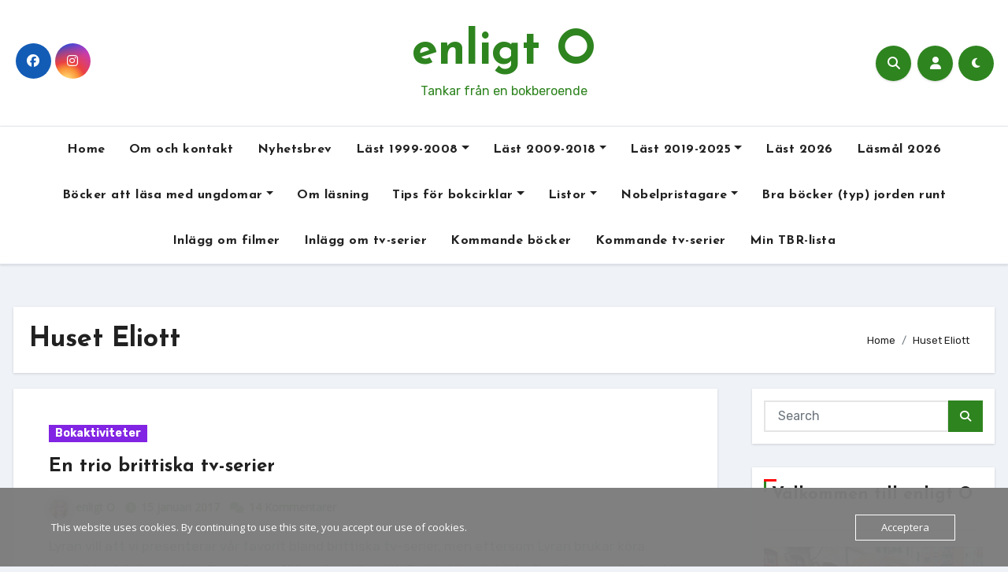

--- FILE ---
content_type: text/html; charset=UTF-8
request_url: https://www.enligto.se/tag/huset-eliott/
body_size: 33638
content:
<!DOCTYPE html>
<html lang="sv-SE">
<head>
<meta charset="UTF-8">
<meta name="viewport" content="width=device-width, initial-scale=1">
<link rel="profile" href="https://gmpg.org/xfn/11">
<title>Huset Eliott &#8211; enligt O</title>
<style type="text/css">
:root {
  --pri-color: #2e841f;
  --grady-color: #2e841f;
  --secondary-color	: #0F1012;
  --head-color: #212121;
  --stext-color: #000;
  --text-color: #718096;
  --wtext-color: #fff;
  --bg-color: #fff;
  --border-color: #e2e8f0;
  --box-color: #fff;
  --missed-bg-color: #fff;
  --sb-bg-color: #fff;
  --blog-backcolor: #fff;
  --blog-color: #718096;
  --wrap-color: #eff2f7;
}
::selection {
	color: white;
	background: var(--pri-color);
} 
/* Handle on hover */
::-webkit-scrollbar-thumb:hover {
  background: var(--grady-color); 
}
.wd-back { 
	background: var(--box-color);
}  
.site-title a, .site-description {
    color: var(--head-color);
}
.navbar-toggler:hover, .navbar-toggler:focus {
	background-color: var(--pri-color);
}
/*==================== topbar ====================*/
.switch input:checked + .slider{
  background: #ccc;
}
.switch .slider::before {
	background: var(--grady-color);
	color: #fff;
}
.bs-head-detail {
    background: var(--secondary-color); 
}
.bs-head-detail .info-left li a , .bs-head-detail li a i, .bs-head-detail .info-right li a {
	color: #fff;
}
.bs-head-detail .top-date {
	background: var(--pri-color);
	color: #fff;
}
.bs-head-detail .top-date .time {
	background: var(--pri-color);
	color: #fff;
}
/*==================== default header ====================*/
.bs-default .bs-header-main .inner {
    background-color: transparent;
}
.bs-default .navbar-wp .navbar-nav > li > a {
    color: #fff;
}
.bs-default .navbar-wp .navbar-nav > li > a:hover, .bs-default .navbar-wp .navbar-nav > li > a:focus {
    color: #fff;
}
.bs-default .bs-head-detail {
	background: var(--secondary-color);
}
.bs-default .navbar-collapse ul {
	background: var(--grady-color);
}
.navbar-wp .dropdown-menu {
	background: #fff;
}
.navbar-wp .dropdown-menu > li > a {
	background: #fff;
	color: #000;
}
.navbar-wp .dropdown-menu > li > a:hover,
.navbar-wp .dropdown-menu > li > a:focus  {
	background: var(--grady-color);
	color: white;
}
.navbar-wp .dropdown-menu.searchinner [type=submit] {
	background: var(--pri-color);
	color: #fff;
}
.navbar-wp .dropdown-menu.searchinner .btn:hover {
	background-color: var(--secondary-color);
	color: #fff;
}
/* ---bs-default two-- */
.bs-headtwo .navbar-wp {
	background: var(--box-color);
}
.bs-headtwo .navbar-wp .navbar-nav > li > a {
    color: var(--head-color);
}

/* ---bs-default three-- */
.bs-headthree .navbar-collapse ul {
	background: var(--pri-color);
}
.bs-headthree .navbar-wp .navbar-nav > li > a {
    color: #fff;
} 
/* ---bs-default five-- */
.bs-headfour .navbar-wp .navbar-nav > li > a {
    color: var(--head-color);
}
.bs-headfour .navbar-wp {
    background: transparent;
}
/* ---bs-default five-- */
.bs-default.five {
    background: var(--bg-color);
}
.bs-default.five .navbar-wp{
	border-color: var(--border-color);
}
.bs-default.five .navbar-collapse ul{
	background-color: transparent;
}
.bs-default.five .navbar-wp .navbar-nav > li > a {
    color: var(--head-color);
}
.right-nav a::after, .bs_upscr::after {
	background: var(--secondary-color);
}
.right-nav a {
	background: var(--grady-color);
	color: #fff;
}
.right-nav a:hover, .right-nav a:focus { 
	color: #fff;
}
/*==================== new-tickers ====================*/
.bs-latest-news {
    background-color: #EAEAF3;
    border-color: var(--pri-color);
}
.bs-latest-title { 
    background-color: #eaeaf3;
    color: #fff;  
}
.bs-latest-heading { 
    color: #fff; 
    background-color: var(--pri-color); 
}
.bs-latest-list { 
    color: var(--pri-color);
}
.bs-latest-list:hover { 
    color: var(--secondary-color);
}
.bs-latest-play { 
    background-color: #eaeaf3; 
}
.bs-latest-play span{ 
    color: var(--pri-color); 
}
.bs-latest-news .bs-latest-img { 
    border-color: var(--pri-color);
}
/*==================== Body & Global ====================*/
body {
	color: #5b5b5b;
}
input:not([type]), input[type="email"], input[type="number"], input[type="password"], input[type="tel"], input[type="url"], input[type="text"], textarea {
	color: #9b9ea8;
	border-color: #eef3fb;
}
.form-control:hover, textarea:hover, input:not([type]):hover, input[type="email"]:hover, input[type="number"]:hover, input[type="password"]:hover, input[type="tel"]:hover, input[type="url"]:hover, input[type="text"]:hover, input:not([type]):focus, input[type="email"]:focus, input[type="number"]:focus, input[type="password"]:focus, input[type="tel"]:focus, input[type="url"]:focus, input[type="text"]:focus {
	border-color: var(--pri-color);
}
input[type="submit"], button {
	background: var(--grady-color);
	border-color: var(--pri-color);
	color: #fff;
}
input[type="submit"]:hover, button:hover,input[type="submit"]:focus, button:focus {
	background: var(--secondary-color);
	border-color: var(--secondary-color);
	color: #fff;
}
a {
	color: var(--pri-color);
}
a:hover, a:focus {
	color: var(--head-color);
}
.wp-block-calendar tbody td{
	color: var(--text-color);
}
.bs-error-404 h1 i {
	color: var(--pri-color);
}
.grey-bg {
	background: #f4f7fc;
}
.bs .swiper-button-prev, 
.bs .swiper-button-next {
	background: var(--secondary-color);
	color: #fff;
}
.bs .swiper-button-prev:hover,
 .bs .swiper-button-next:hover  {
	background: var(--grady-color);
	color: #fff;
}
.bs-social li .fa-facebook-f, .bs-social li .fa-facebook, .facebook {
  background: #135CB6;
  color: #fff;
}
.bs-social li .fa-twitter, .twitter {
  background: #00ACED;
  color: #fff;
}
.bs-social li .fa-x-twitter, .x-twitter {
  background: #333;
  color: #fff;
}
.bs-social li .fa-linkedin, .linkedin {
  background: #0078ca;
  color: #fff;
}
.bs-social li .fa-telegram, .telegram {
  background: #0088cc;
  color: #fff;
}
.bs-social li .fa-instagram, .instagram {
	background: radial-gradient(circle farthest-corner at 32% 106%,#ffe17d 0,#ffcd69 10%,#fa9137 28%,#eb4141 42%,transparent 82%),linear-gradient(135deg,#234bd7 12%,#c33cbe 58%);
}
.bs-social li .fa-youtube, .youtube  {
  background: #cd201f;
  color: #fff;
}
.bs-social li .fa-pinterest, .pinterest {
  background: #bd081c;
  color: #fff;
}
.bs-social li .fa-dribbble, .dribbble {
  background: #ea4c89;
  color: #fff;
}
.bs-social li .fa-whatsapp, .whatsapp {
    background: #1FB381;
    color: #fff;
}
.bs-social li .fa-reddit, .reddit{
	background: #ff4500;
	color: #fff;
}
.bs-social li .fa-discord, .discord{
	background: #404eed;
	color: #fff;
}

.bs-social li .fa-print, .print-r{
	background: #000;
	color: #fff;
}

.envelope {
	background: var(--pri-color);
    color: #fff;
}
.post-share-icons a {
	color: #fff;
}
.post-share-icons {
	border-color: var(--border-color);
}
.bs-social li i {
  background: var(--pri-color);
  color: #fff;
}
.bs-social li i::after {
  background: var(--secondary-color);
}
.bs-widget .bs-widget-tags a{
	color: var(--text-color);
    background: transparent;
    border-color: #E0E0E0;
}
.bs-widget .bs-widget-tags a:hover, .bs-widget .bs-widget-tags a:focus{
	color: #fff;
    background: var(--pri-color);
    border-color: var(--pri-color);
}
.tabarea-area .nav-tabs .nav-link {
	background: var(--bg-color);
	color: var(--text-color);
	border-color: #eee;
}
.tabarea-area .nav-tabs .nav-link:hover,.tabarea-area .nav-tabs .nav-link:focus, 
.tabarea-area .nav-tabs .nav-link.active {
	background: var(--pri-color);
	color: #fff;
	border-color: var(--pri-color);
}
.bs-widget.promo {
	background-color: #eee;
}
.bs-widget.promo:hover .text::before{
	border-top-color: var(--pri-color);
    border-right-color: var(--pri-color);
}
.bs-widget.promo:hover .text::after{
	border-bottom-color: var(--pri-color);
    border-left-color: var(--pri-color);
}
.bs-widget.promo .inner-content {
    background: rgba(0, 0, 0, 0.1);
}
.bs-widget.promo:hover .inner-content {
    background: rgba(0, 0, 0, 0.8);
}
.bs-widget.promo h5 a { 
	color: var(--text-color);
    background: var(--bg-color);
}
.bs-widget.promo:hover h5 a, .bs-widget.promo h5 a:focus { 
	background: var(--pri-color);
	color: #fff;
}
.bs_model .modal-content {
	background-color: var(--box-color);
}
/*==================== widget latest ====================*/
.bs-slide.overlay:before {
    background: rgba(0, 0, 0, 0.6);
}
.bs-slide .inner .title a {
	color: #fff;
}
.bs-slide .inner .title a:hover, .bs-slide .inner .title a:focus {
	color: var(--pri-color);
}
.bs-slide.one .bs-blog-meta, .bs-slide.one .bs-blog-meta a, .bs-slide.one .bs-blog-meta span:before {
	color: #fff;
}
.bs-slide.one .bs-blog-meta a:hover {
	color: var(--pri-color);
}
.bs-slide.two .inner .title a, .bs-slide.three .inner .title a {
	color: #000;
}
.bs-slide.two .inner.overlay::after, .bs-slide.three .inner.overlay::after { 
	background: #fff;
}
.squares .square, .circles .circle, .triangles .triangle{
    background: #89216b1c;
}
.triangles .triangle{
    border-bottom-color: #2e75b52e;
    border-left-color: transparent;
    border-right-color: transparent;
    background: transparent;
}
/*==================== widget Title ====================*/
.bs-widget {
	background: var(--bg-color);
}
.bs-widget-title { 
    border-color: #d7d7d7;
}
.bs-widget-title .title{
	color: var(--head-color); 
}
.bs-widget-title .title:before {
    background: var(--grady-color);
} 
.bs-widget-title.three .title:after {
    background: #f00;
}
.bs-widget-title.two .title {
	background: var(--grady-color);
	color: #fff;
}
/*==================== featured widget ====================*/ 
.featured-widget-content .small-post {
	border-bottom-color: var(--border-color);
}
/*==================== Blog ====================*/
.small-post  {
	background: var(--box-color);
}
.small-post .title a {
	color: var(--head-color);
}
.small-post .title a:hover, .small-post .title a:focus {
	color: var(--pri-color);
}
/*==================== Blog ====================*/
.bs-blog-post {
    background: var(--blog-backcolor); 
}
.bs-blog-post .small {
    color: var(--blog-color);
}
.bs-blog-post .bs-header .btitle, .bs-blog-post .bs-header .btitle a {
	color: var(--head-color);
}
.bs-blog-post .bs-header .bs-read{
	color: #f56565;
}
.bs-blog-post.single .nav-links{
	background: var(--border-color);
}
.bs-blog-post.single .nav-links a, .bs-blog-post.single .single-nav-links a {
	color: var(--head-color);
}
.bs-blog-post.single .nav-links a:hover, .bs-blog-post.single .single-nav-links a:hover {
    color: var(--pri-color);
}
.bs-blog-post.single .bs-blog-thumb span{
	background-color: #343a40 ;
	color: #f8f9fa;
}
.bs-blog-post.two .small {
    background: var(--box-color);
    color: var(--text-color);
}
.bs-blog-post.three .title a {
	color: #fff;
}
.bs-blog-post.three .bs-blog-meta a, .bs-blog-post.three .bs-blog-meta span,
.bs-blog-post.three .bs-blog-meta span:before {
    color: #fff;
}
.bs-blog-post.four .small {
    background-color: var(--box-color);
}
.bs-blog-post .bs-header .bs-blog-date {
	color: var(--text-color);
}
.bs-blog-post .bs-header .tag-links, .tag-links a {
	color: var(--text-color);
}
.recentarea-slider .small-post  {
	border-color: #d7d7d7;
}
.bs-widget .bs-author h4{
	color: var(--head-color);
}
.bs-widget .bs-author {
	color: var(--text-color);
}
.bs-blog-thumb .bs-blog-inner.two::after {
    background-color: transparent; 
}
.bs-blog-thumb .bs-blog-inner .title, .bs-blog-thumb .bs-blog-inner .title a{
	color: var(--head-color);
}
.bs-blog-thumb .bs-blog-inner .title:hover, .bs-blog-thumb .bs-blog-inner .title a:hover, .bs-blog-thumb .bs-blog-inner .title a:focus{
	color: var(--pri-color);
}
.bs-blog-thumb .bs-blog-inner.two .title, .bs-blog-thumb .bs-blog-inner.two .title a {
    color: var(--bg-color);
}
.bs-blog-inner.two .bs-blog-category a {
    color: var(--wrap-color);
}
.bs-blog-category:before {
    background: var(--pri-color);
}
.bs-blog-category a {
	background: var(--grady-color);
	color: #fff;
}
.bs-blog-category a:hover, .bs-blog-category a:focus { 
	color: #fff;
	background: var(--grady-color);
}
.bs-blog-post .title, .bs-blog-post .title a,.bs-blog-post .title, .bs-blog-post .title a {
	color: var(--head-color);
}
.bs-blog-post .title a:hover, .bs-blog-post .title a:focus, .bs-blog-post .title a:hover, .bs-blog-post .title a:focus {
	color: var(--pri-color);
}
.bs-blog-meta, .bs-blog-meta a{
	color: var(--text-color);
}
.bs-blog-meta a:hover, .bs-blog-meta a:focus{
	color: var(--pri-color);
}
.bs-info-author-block {
	background: var(--box-color);
}
.bs-info-author-block .title a {
   color: var(--head-color);
}
.bs-info-author-block .title a:hover, .bs-info-author-block .title a:focus {
   color: var(--pri-color);
}
.comments-area a {
	color: var(--head-color); 
}
.comments-area a {
	color: var(--head-color); 
}
.comments-area .reply a {
	color: #fff;
    background: var(--grady-color);
    border-color: var(--pri-color);
}
.comments-area .comment-body{ 
    border-color: var(--border-color);
}
.comments-area .reply a:hover, .comments-area .reply a:focus {
	color: #fff;
    background: var(--secondary-color);
    border-color: var(--secondary-color);
}
blockquote {
	background: var(--border-color);
    color: #718096;
    border-color: var(--pri-color);
}
.single .wp-block-quote, .page-class .wp-block-quote{
	border-left-color: var(--pri-color);
}
blockquote::before {
	color: var(--pri-color);
}
blockquote p {
	color: var(--head-color);
}
.bs-widget .bs-author img.rounded-circle {
    border-bottom-color: var(--pri-color);
    border-left-color: var(--pri-color);
    border-top-color: #e5e5e5;
    border-right-color: #e5e5e5;
}
.widget_block h2 {
	color: var(--head-color);
	border-color: #d7d7d7;
}
.wp-block-tag-cloud a {
	color: var(--text-color);
    background: var(--box-color);
    border-color: #d7d7d7;
}
.wp-block-tag-cloud a:hover, .wp-block-tag-cloud a:focus {
	color: #fff;
	background: var(--pri-color);
	border-color: var(--pri-color);
}
.widget_block .wp-block-search__button {
	background: var(--grady-color);
	border-color: var(--pri-color);
	color: #fff ;
}
.widget_block .wp-block-search__button:hover, .wp-block-search__button:focus  {
	background: var(--secondary-color);
	border-color: var(--secondary-color);
	color: #fff;
}
/*==================== Sidebar ====================*/
.bs-sidebar .bs-widget {
	background: var(--sb-bg-color);
	border-color: #d7d7d7;
}
.featured-widget .small-post, .featured-widget .bs-blog-post, .featured-widget.wd-back {
    background: var(--sb-bg-color);
}
.bs-sidebar .bs-widget ul li {
	border-color: var(--border-color);
}
.bs-sidebar .bs-widget ul li a {
	color: var(--text-color);
}
.bs-sidebar .bs-widget ul li a:hover, .bs-sidebar .bs-widget ul li a:focus {
	color: var(--pri-color);
}
.bs-sidebar .bs-widget ul.bs-social li a {
	color: #fff;
}
.bs-sidebar .bs-widget .bs-widget-tags a, .bs-sidebar .bs-widget .tagcloud a, footer .tagcloud a {
	color: #718096;
    background: #F8F8F8;
	border-color: #E0E0E0;
}
.bs-sidebar .bs-widget .bs-widget-tags a:hover, .bs-sidebar .bs-widget .tagcloud a:hover, .bs-sidebar .bs-widget .bs-widget-tags a:focus, .bs-sidebar .bs-widget .tagcloud a:focus, footer .tagcloud a:hover, footer .tagcloud a:focus{
	color: #fff;
	background: var(--pri-color);
	border-color: var(--pri-color);
}
.bs-sidebar .bs-widget.widget_search .btn {
	background: var(--pri-color);
	color: #fff; 
	border-color: #e5e7eb;
}
.bs-sidebar .bs-widget.widget_search .btn:hover, .bs-sidebar .bs-widget.widget_search .btn:focus  {
	color: #fff;
	background: var(--secondary-color);
	border-color: var(--secondary-color);
}
.bs-widget .calendar_wrap table thead th, .bs-widget .calendar_wrap  table, .bs-widget .calendar_wrap td {
	border-color: rgba(51, 51, 51, 0.1);
	color: var(--text-color);
}
.bs-widget .calendar_wrap table caption {
	background: var(--pri-color);
	border-color: var(--pri-color);
	color: #fff;
}
.wp-block-search__label::before {
    background: var(--grady-color);
}
.widget_block h2::before  {
    background: var(--grady-color);
}
.wp-block-latest-comments__comment-meta {
    color: var(--text-color);
}
.comment-form textarea:focus {
    color: var(--text-color);
}
.widget_search .wp-block-search__input:focus {
    color: var(--text-color);
}
.bs-sidebar .bs-widget ul li .wp-block-latest-posts__post-title{
	color: var(--head-color);
}
/*==================== general ====================*/
h1, .h1, h2, .h2, h3, .h3, h4, .h4, h5, .h5, h6, .h6 {
	color: #212121;
}
a.btn, button.btn, .btn-theme, .more-link { 
	background: transparent;
	color: var(--head-color);
	border-color: var(--pri-color);
}
.btn-theme:hover, .btn-theme:focus, .more-link:hover, .more-link:focus, a.btn:hover, button.btn:hover {
	background: var(--grady-color);
	color: #fff;
	border-color: var(--pri-color);
}
.btn-blog:hover, .btn-blog:focus {
	background: var(--pri-color);
	color: #fff;
	border-color: var(--pri-color);
}
.modal-header .btn-close{
    background: var(--grady-color);
	color: #fff;
	border-color: var(--pri-color);
}
.modal-header .btn-close:hover{ 
	color: #fff;
}
button, [type=button], [type=reset], [type=submit] {
    background: var(--grady-color);
	color: #fff;
	border-color: var(--pri-color);
}
button:hover, [type=button]:hover, [type=reset]:hover, [type=submit]:hover
,button:focus, [type=button]:focus, [type=reset]:focus, [type=submit]:focus {
    background: var(--secondary-color);
    color: #fff;
    border-color: var(--secondary-color);
}
.bs-blog-post.three.md.back-img {
    background-color:#333;
}
.post-form {
    color: #fff;
    background: var(--grady-color);
}
/*==================== pagination color ====================*/
.pagination > li > a, .pagination > li > span {
	background: #fff;
	color: #999;
}
.pagination > .active > a, .pagination > .active > a:hover, .pagination > li > a:hover, .pagination > li > a:focus, .pagination > .active > a, .pagination > .active > span, .pagination > .active > a:hover, .pagination > .active > span:hover, .pagination > .active > a:focus, .pagination > .active > span:focus {
	border-color: var(--pri-color);
	background: var(--pri-color);
	color: #fff;
}
.page-item.active .page-link {
  border-color: var(--pri-color);
	background: var(--pri-color);
	color: #fff;
}
.navigation.pagination .nav-links .page-numbers, .navigation.pagination .nav-links a{ 
    background-color: var(--box-color);
    border: 1px solid var(--border-color);
    color: var(--head-color);
}
.navigation.pagination .nav-links .page-numbers.current, .navigation.pagination .nav-links a:hover, a.error-btn { background: var(--grady-color); color:#fff; }
/*=== navbar drop down hover color ===*/
.navbar-base .navbar-nav > .open > a, .navbar-base .navbar-nav > .open > a:hover, .navbar-base .navbar-nav > .open > a:focus {
	color: #fff;
}

.navigation.pagination > .active > a, .navigation.pagination > .active > a:hover, .navigation.pagination > li > a:hover, .navigation.pagination > li > a:focus, .navigation.pagination > .active > a, .navigation.pagination > .active > span, .navigation.pagination > .active > a:hover, .navigation.pagination > .active > span:hover, .navigation.pagination > .active > a:focus, .navigation.pagination > .active > span:focus {
    border-color: var(--pri-color);
    background: var(--pri-color);
    color: #fff;
}
.navigation p a:hover{
	color: var(--head-color);
}
/*==================== typo ====================*/
.bs-breadcrumb-section .overlay {
	background: var(--box-color);
}
.bs-breadcrumb-section .breadcrumb a, .bs-breadcrumb-section .breadcrumb-item span  {
	color: var(--head-color);
}
.breadcrumb-item + .breadcrumb-item::before{
	color: var(--head-color);
}
.bs-breadcrumb-section .breadcrumb a:hover,
.bs-breadcrumb-section .breadcrumb a:focus,
.bs-breadcrumb-section .breadcrumb .active a {
	color: var(--pri-color);
}
.bs-breadcrumb-title h1 {
	color: var(--head-color);
}
.bs-page-breadcrumb > li a {
	color: var(--head-color);
}
.bs-page-breadcrumb > li a:hover, .bs-page-breadcrumb > li a:focus {
	color: var(--pri-color);
}
.bs-page-breadcrumb > li + li:before {
	color: var(--head-color);
}
.bs-contact .bs-widget-address {
	background: #fff;
}
.bs-contact .bs-widget-address li span.icon-addr i {
	color: var(--pri-color);
}
.missed .wd-back{
	background: var(--missed-bg-color);
}
/*==================== footer background ====================*/
footer .overlay {
	background: #0F1012;
}
footer .widget_block h2 {
	color: #fff;
}
footer .site-title a , footer .site-description {
	color: #fff;
}
footer .bs-widget .title, footer .consultup_contact_widget .bs-widget .title {
	color: #000;
}
footer .bs-widget ul li {
	color: #bbb;
}
footer .text-input button.sub-link  a{
	color: var(--bg-color);
}
footer .bs-widget ul li a {
	color: #bbb;
}
footer .bs-recent-blog-post .small-post .title a {
	color: #fff;
}
footer .bs-recent-blog-post .small-post .title a:hover, footer .bs-recent-blog-post .small-post .title a:focus {
	color: var(--pri-color);
}
footer .bs-recent-blog-post .bs-blog-meta span:before, footer .bs-recent-blog-post .bs-blog-meta a{
	color: #fff;
}
footer .checkbox a {
    color: var(--secondary-color);
}
footer .bs-widget ul li a:hover, footer .bs-widget ul li a:focus {
	color: var(--pri-color);
}
footer .bs-widget .calendar_wrap table thead th, footer .bs-widget .calendar_wrap table tbody td,footer .bs-widget #calendar_wrap td, footer .bs-widget #calendar_wrap th, footer .bs-widget .calendar_wrap table caption {
    color: #f2f7fd;
	border-color: #eee;
}
footer .bs-footer-copyright {
	background: #000;
}
footer .bs-footer-copyright, footer .bs-footer-copyright p, footer .bs-footer-copyright a {
	color: #bbb;
}
footer .bs-footer-copyright a:hover, footer .bs-footer-copyright a:focus {
	color: var(--pri-color);
}
footer .bs-widget p {
	color: #bbb;
}
footer .bs-widget.widget_search .btn {
	color: #fff;
	background: var(--pri-color);
	border-color: var(--pri-color);
}
footer .bs-widget.widget_search .btn:hover, footer .bs-widget.widget_search .btn:focus {
	background: var(--secondary-color);
	border-color: var(--secondary-color);
}
.bs_upscr {
	background: var(--grady-color);
	border-color: var(--pri-color);
	color: #fff !important;
}
.bs_upscr:hover, .bs_upscr:focus {
	/* background: var(--secondary-color);
	border-color: var(--secondary-color); */
	color: #fff;
}
.site-title-footer a, .site-description-footer, p.site-title-footer a, p.site-description-footer{
	color:#fff;
}
footer .bs-widget-title .title {
	color: #fff;
}
/*form-control*/
.form-control {
	border-color: #eef3fb;
}
.form-control:focus {
	border-color: var(--pri-color);
}
.form-group label::before {
    background-color: #dddddd;
}
.form-group label::after {
	background-color: var(--pri-color);
}
.woocommerce ul.products li.product .woocommerce-loop-product__title {
	color: var(--secondary-color);
}
.woocommerce-page .products h3 {
	color: #333;
}
.woocommerce div.product .woocommerce-tabs .panel h2 {
	color: #333;
}
.related.products h2 {
	color: #333;
}
.woocommerce nav.woocommerce-pagination ul li a {
	color: #333;
}
.woocommerce nav .woocommerce-pagination ul li span {
	color: #333;
}
.woocommerce nav.woocommerce-pagination ul li a {
	border-color: #ddd;
}
.woocommerce nav .woocommerce-pagination ul li span {
	border-color: #ddd;
}
/*----woocommerce----*/ 
.woocommerce-cart table.cart td.actions .coupon .input-text {
	border-color: #ebebeb;
}
/*-theme-background-*/ 
.woocommerce nav.woocommerce-pagination ul li a:focus, 
.woocommerce nav.woocommerce-pagination ul li a:hover, 
.woocommerce nav.woocommerce-pagination ul li span.current, 
.woocommerce #respond input#submit, .woocommerce input.button.alt, 
.woocommerce .cart .button, .woocommerce .cart input.button, .woocommerce a.button, 
.woocommerce button.button, .woocommerce-page .products a.button, .woocommerce #respond input#submit, 
.woocommerce a.button, .woocommerce button.button, .woocommerce input.button, 
.woocommerce #respond input#submit.alt.disabled, .woocommerce #respond input#submit.alt.disabled:hover, 
.woocommerce #respond input#submit.alt:disabled, .woocommerce #respond input#submit.alt:disabled:hover, 
.woocommerce #respond input#submit.alt[disabled]:disabled, .woocommerce #respond input#submit.alt[disabled]:disabled:hover, 
.woocommerce a.button.alt.disabled, .woocommerce a.button.alt.disabled:hover, .woocommerce a.button.alt:disabled, 
.woocommerce a.button.alt:disabled:hover, .woocommerce a.button.alt[disabled]:disabled, .woocommerce a.button.alt[disabled]:disabled:hover, 
.woocommerce button.button.alt.disabled, .woocommerce button.button.alt.disabled:hover, .woocommerce button.button.alt:disabled, 
.woocommerce button.button.alt:disabled:hover, .woocommerce button.button.alt[disabled]:disabled, .woocommerce button.button.alt[disabled]:disabled:hover, 
.woocommerce input.button.alt.disabled, .woocommerce input.button.alt.disabled:hover, .woocommerce input.button.alt:disabled, 
.woocommerce input.button.alt:disabled:hover, .woocommerce input.button.alt[disabled]:disabled, .woocommerce input.button.alt[disabled]:disabled:hover {
	background: var(--grady-color);
}
.woocommerce #respond input#submit.alt, .woocommerce a.button.alt, .woocommerce button.button.alt, .woocommerce input.button.alt {
	background-color: var(--pri-color) !important; 
}
.woocommerce nav.woocommerce-pagination ul li a, .woocommerce nav.woocommerce-pagination ul li span {
	background: #ebe9eb;
	color: #999;
}
/*-theme-color-*/ 
.woocommerce #respond input#submit, .woocommerce a.button.alt, .woocommerce button.button.alt, .woocommerce input.button.alt, .woocommerce-page .products .added_to_cart, .woocommerce div.product .woocommerce-tabs ul.tabs li.active, .woocommerce div.product .woocommerce-tabs ul.tabs li.active {
	color: var(--pri-color);
}
/*-theme-border-color-*/ 
.woocommerce-cart table.cart td.actions .coupon .input-text:hover, .woocommerce-cart table.cart td.actions .coupon .input-text:focus, .woocommerce div.product .woocommerce-tabs ul.tabs li.active, .woocommerce nav .woocommerce-pagination ul li a:focus, .woocommerce nav .woocommerce-pagination ul li a:hover, .woocommerce nav.woocommerce-pagination ul li span.current, .woocommerce nav.woocommerce-pagination ul li a:focus, .woocommerce nav.woocommerce-pagination ul li a:hover, .woocommerce nav.woocommerce-pagination ul li span.current {
	border-color: var(--pri-color);
}

/*-theme-secondary-background-*/ 
.woocommerce #review_form #respond .form-submit input:hover, .woocommerce-page .products a.button:hover, .woocommerce .cart .button:hover, .woocommerce .cart input.button:hover, .woocommerce #respond input#submit.alt:hover, .woocommerce a.button.alt:hover, .woocommerce button.button.alt:hover, .woocommerce input.button.alt:hover, .woocommerce #respond input#submit:hover, .woocommerce #respond input#submit:focus, .woocommerce a.button:hover, .woocommerce a.button:focus, .woocommerce button.button:hover, .woocommerce button.button:focus, .woocommerce input.button:hover, .woocommerce input.button:focus {
	background: var(--secondary-color);
	color: #fff;
}
/*-theme-secondary-color-*/ 
.woocommerce div.product .woocommerce-tabs ul.tabs li a {
	color: #161c28;
}
/*-theme-color-white-*/ 
.woocommerce-page .woocommerce .woocommerce-info a, .woocommerce-page .woocommerce .woocommerce-info:before, 
.woocommerce-page .woocommerce-message, .woocommerce-page .woocommerce-message a, .woocommerce-page .woocommerce-message a:hover, 
.woocommerce-page .woocommerce-message a:focus, .woocommerce .woocommerce-message::before, .woocommerce-page .woocommerce-error, 
.woocommerce-page .woocommerce-error a, .woocommerce-page .woocommerce .woocommerce-error:before, .woocommerce-page .woocommerce-info, 
.woocommerce-page .woocommerce-info a, .woocommerce-page .woocommerce-info:before, .woocommerce-page .woocommerce .woocommerce-info, 
.woocommerce-cart .wc-proceed-to-checkout a .checkout-button, .woocommerce .cart .button, .woocommerce .cart input.button, 
.woocommerce a.button, .woocommerce button.button, .woocommerce #respond input#submit, .woocommerce a.button.alt, 
.woocommerce button.button.alt, .woocommerce input.button.alt, .woocommerce nav .woocommerce-pagination ul li a:focus, 
.woocommerce nav.woocommerce-pagination ul li a:hover, .woocommerce nav.woocommerce-pagination ul li span.current, 
.woocommerce #respond input#submit, .woocommerce a.button, .woocommerce button.button, .woocommerce input.button, 
.woocommerce-page .products a.button, .woocommerce #respond input#submit:hover, .woocommerce #respond input#submit:focus, 
.woocommerce a.button:hover, .woocommerce a.button:focus, .woocommerce button.button:hover, .woocommerce button.button:focus, 
.woocommerce input.button:hover, .woocommerce input.button:focus {
	color: #fff;
}
.woocommerce .products span.onsale, .woocommerce span.onsale {
	background: var(--pri-color);
}
.woocommerce-page .products a .price, .woocommerce ul.products li.product .price, .woocommerce div.product p.price, .woocommerce div.product span.price {
	color: #000;
}
.woocommerce-page .products a .price ins {
	color: #e96656;
}
.woocommerce-page .products .star-rating, .woocommerce-page .star-rating span, .woocommerce-page .stars span a {
	color: #ffc107;
}
/*woocommerce-messages*/
.woocommerce-page .woocommerce-message {
	background: #2ac56c;
}
.woocommerce-page .woocommerce-message a {
	background-color: var(--pri-color);
}
.woocommerce-page .woocommerce-message a:hover, .woocommerce-page .woocommerce-message a:focus {
	background-color: #388e3c;
}
.woocommerce-page .woocommerce-error {
	background: #ff5252;
}
.woocommerce-page .woocommerce-error a {
	background-color: #F47565;
}
.woocommerce-page .woocommerce-info {
	background: #4593e3;
}
.woocommerce-page .woocommerce-info a {
	background-color: #5fb8dd;
}
.woocommerce-page .woocommerce .woocommerce-info {
	background: rgb(58, 176, 226);
}
/*woocommerce-Price-Slider*/ 
.woocommerce .widget_price_filter .ui-slider .ui-slider-range {
	background: var(--pri-color);
}
.woocommerce .widget_price_filter .ui-slider .ui-slider-handle {
	background: var(--pri-color);
}
.woocommerce-page .woocommerce-ordering select {
	color: #A0A0A0;
}
/*woocommerce-price-filter*/
.woocommerce .widget_price_filter .price_slider_wrapper .ui-widget-content {
	background: #1a2128;
}
/*woocommerce-form*/
.woocommerce form .form-row input.input-text, .woocommerce form .form-row textarea {
	border-color: #ccc;
	color: #999;
}
.woocommerce form .form-row label { 
	color: #222;
}
/* --------------------------------------
=========================================
	subscibe-area
=========================================
-----------------------------------------*/
.subscibe-area { 
	background:  var(--box-color);
}
@media (max-width: 991.98px) {
    .navbar-wp .navbar-nav {
        background: var(--grady-color);
    }
    .bs-default .navbar-wp .navbar-nav > li > a,
    .bs-headtwo .navbar-wp .navbar-nav > li > a, 
    .bs-headthree .navbar-wp .navbar-nav > li > a,
	.bs-headfour .navbar-wp .navbar-nav > li > a { 
    	color: #fff;
    }
}
</style>
<meta name='robots' content='max-image-preview:large' />
<link rel='dns-prefetch' href='//stats.wp.com' />
<link rel='dns-prefetch' href='//fonts.googleapis.com' />
<link rel='dns-prefetch' href='//widgets.wp.com' />
<link rel='dns-prefetch' href='//s0.wp.com' />
<link rel='dns-prefetch' href='//0.gravatar.com' />
<link rel='dns-prefetch' href='//1.gravatar.com' />
<link rel='dns-prefetch' href='//2.gravatar.com' />
<link rel='preconnect' href='//i0.wp.com' />
<link rel='preconnect' href='//c0.wp.com' />
<link rel="alternate" type="application/rss+xml" title="enligt O &raquo; Webbflöde" href="https://www.enligto.se/feed/" />
<link rel="alternate" type="application/rss+xml" title="enligt O &raquo; Kommentarsflöde" href="https://www.enligto.se/comments/feed/" />
<link rel="alternate" type="application/rss+xml" title="enligt O &raquo; etikettflöde för Huset Eliott" href="https://www.enligto.se/tag/huset-eliott/feed/" />
<link rel='stylesheet' id='all-css-07e363a3bcb76d33904a0752f2c7c559' href='https://www.enligto.se/wp-content/boost-cache/static/871533fcb1.min.css' type='text/css' media='all' />
<style id='wp-img-auto-sizes-contain-inline-css'>
img:is([sizes=auto i],[sizes^="auto," i]){contain-intrinsic-size:3000px 1500px}
/*# sourceURL=wp-img-auto-sizes-contain-inline-css */
</style>
<style id='wp-emoji-styles-inline-css'>

	img.wp-smiley, img.emoji {
		display: inline !important;
		border: none !important;
		box-shadow: none !important;
		height: 1em !important;
		width: 1em !important;
		margin: 0 0.07em !important;
		vertical-align: -0.1em !important;
		background: none !important;
		padding: 0 !important;
	}
/*# sourceURL=wp-emoji-styles-inline-css */
</style>
<style id='wp-block-library-inline-css'>
:root{--wp-block-synced-color:#7a00df;--wp-block-synced-color--rgb:122,0,223;--wp-bound-block-color:var(--wp-block-synced-color);--wp-editor-canvas-background:#ddd;--wp-admin-theme-color:#007cba;--wp-admin-theme-color--rgb:0,124,186;--wp-admin-theme-color-darker-10:#006ba1;--wp-admin-theme-color-darker-10--rgb:0,107,160.5;--wp-admin-theme-color-darker-20:#005a87;--wp-admin-theme-color-darker-20--rgb:0,90,135;--wp-admin-border-width-focus:2px}@media (min-resolution:192dpi){:root{--wp-admin-border-width-focus:1.5px}}.wp-element-button{cursor:pointer}:root .has-very-light-gray-background-color{background-color:#eee}:root .has-very-dark-gray-background-color{background-color:#313131}:root .has-very-light-gray-color{color:#eee}:root .has-very-dark-gray-color{color:#313131}:root .has-vivid-green-cyan-to-vivid-cyan-blue-gradient-background{background:linear-gradient(135deg,#00d084,#0693e3)}:root .has-purple-crush-gradient-background{background:linear-gradient(135deg,#34e2e4,#4721fb 50%,#ab1dfe)}:root .has-hazy-dawn-gradient-background{background:linear-gradient(135deg,#faaca8,#dad0ec)}:root .has-subdued-olive-gradient-background{background:linear-gradient(135deg,#fafae1,#67a671)}:root .has-atomic-cream-gradient-background{background:linear-gradient(135deg,#fdd79a,#004a59)}:root .has-nightshade-gradient-background{background:linear-gradient(135deg,#330968,#31cdcf)}:root .has-midnight-gradient-background{background:linear-gradient(135deg,#020381,#2874fc)}:root{--wp--preset--font-size--normal:16px;--wp--preset--font-size--huge:42px}.has-regular-font-size{font-size:1em}.has-larger-font-size{font-size:2.625em}.has-normal-font-size{font-size:var(--wp--preset--font-size--normal)}.has-huge-font-size{font-size:var(--wp--preset--font-size--huge)}.has-text-align-center{text-align:center}.has-text-align-left{text-align:left}.has-text-align-right{text-align:right}.has-fit-text{white-space:nowrap!important}#end-resizable-editor-section{display:none}.aligncenter{clear:both}.items-justified-left{justify-content:flex-start}.items-justified-center{justify-content:center}.items-justified-right{justify-content:flex-end}.items-justified-space-between{justify-content:space-between}.screen-reader-text{border:0;clip-path:inset(50%);height:1px;margin:-1px;overflow:hidden;padding:0;position:absolute;width:1px;word-wrap:normal!important}.screen-reader-text:focus{background-color:#ddd;clip-path:none;color:#444;display:block;font-size:1em;height:auto;left:5px;line-height:normal;padding:15px 23px 14px;text-decoration:none;top:5px;width:auto;z-index:100000}html :where(.has-border-color){border-style:solid}html :where([style*=border-top-color]){border-top-style:solid}html :where([style*=border-right-color]){border-right-style:solid}html :where([style*=border-bottom-color]){border-bottom-style:solid}html :where([style*=border-left-color]){border-left-style:solid}html :where([style*=border-width]){border-style:solid}html :where([style*=border-top-width]){border-top-style:solid}html :where([style*=border-right-width]){border-right-style:solid}html :where([style*=border-bottom-width]){border-bottom-style:solid}html :where([style*=border-left-width]){border-left-style:solid}html :where(img[class*=wp-image-]){height:auto;max-width:100%}:where(figure){margin:0 0 1em}html :where(.is-position-sticky){--wp-admin--admin-bar--position-offset:var(--wp-admin--admin-bar--height,0px)}@media screen and (max-width:600px){html :where(.is-position-sticky){--wp-admin--admin-bar--position-offset:0px}}

/*# sourceURL=wp-block-library-inline-css */
</style><style id='global-styles-inline-css'>
:root{--wp--preset--aspect-ratio--square: 1;--wp--preset--aspect-ratio--4-3: 4/3;--wp--preset--aspect-ratio--3-4: 3/4;--wp--preset--aspect-ratio--3-2: 3/2;--wp--preset--aspect-ratio--2-3: 2/3;--wp--preset--aspect-ratio--16-9: 16/9;--wp--preset--aspect-ratio--9-16: 9/16;--wp--preset--color--black: #000000;--wp--preset--color--cyan-bluish-gray: #abb8c3;--wp--preset--color--white: #ffffff;--wp--preset--color--pale-pink: #f78da7;--wp--preset--color--vivid-red: #cf2e2e;--wp--preset--color--luminous-vivid-orange: #ff6900;--wp--preset--color--luminous-vivid-amber: #fcb900;--wp--preset--color--light-green-cyan: #7bdcb5;--wp--preset--color--vivid-green-cyan: #00d084;--wp--preset--color--pale-cyan-blue: #8ed1fc;--wp--preset--color--vivid-cyan-blue: #0693e3;--wp--preset--color--vivid-purple: #9b51e0;--wp--preset--gradient--vivid-cyan-blue-to-vivid-purple: linear-gradient(135deg,rgb(6,147,227) 0%,rgb(155,81,224) 100%);--wp--preset--gradient--light-green-cyan-to-vivid-green-cyan: linear-gradient(135deg,rgb(122,220,180) 0%,rgb(0,208,130) 100%);--wp--preset--gradient--luminous-vivid-amber-to-luminous-vivid-orange: linear-gradient(135deg,rgb(252,185,0) 0%,rgb(255,105,0) 100%);--wp--preset--gradient--luminous-vivid-orange-to-vivid-red: linear-gradient(135deg,rgb(255,105,0) 0%,rgb(207,46,46) 100%);--wp--preset--gradient--very-light-gray-to-cyan-bluish-gray: linear-gradient(135deg,rgb(238,238,238) 0%,rgb(169,184,195) 100%);--wp--preset--gradient--cool-to-warm-spectrum: linear-gradient(135deg,rgb(74,234,220) 0%,rgb(151,120,209) 20%,rgb(207,42,186) 40%,rgb(238,44,130) 60%,rgb(251,105,98) 80%,rgb(254,248,76) 100%);--wp--preset--gradient--blush-light-purple: linear-gradient(135deg,rgb(255,206,236) 0%,rgb(152,150,240) 100%);--wp--preset--gradient--blush-bordeaux: linear-gradient(135deg,rgb(254,205,165) 0%,rgb(254,45,45) 50%,rgb(107,0,62) 100%);--wp--preset--gradient--luminous-dusk: linear-gradient(135deg,rgb(255,203,112) 0%,rgb(199,81,192) 50%,rgb(65,88,208) 100%);--wp--preset--gradient--pale-ocean: linear-gradient(135deg,rgb(255,245,203) 0%,rgb(182,227,212) 50%,rgb(51,167,181) 100%);--wp--preset--gradient--electric-grass: linear-gradient(135deg,rgb(202,248,128) 0%,rgb(113,206,126) 100%);--wp--preset--gradient--midnight: linear-gradient(135deg,rgb(2,3,129) 0%,rgb(40,116,252) 100%);--wp--preset--font-size--small: 13px;--wp--preset--font-size--medium: 20px;--wp--preset--font-size--large: 36px;--wp--preset--font-size--x-large: 42px;--wp--preset--spacing--20: 0.44rem;--wp--preset--spacing--30: 0.67rem;--wp--preset--spacing--40: 1rem;--wp--preset--spacing--50: 1.5rem;--wp--preset--spacing--60: 2.25rem;--wp--preset--spacing--70: 3.38rem;--wp--preset--spacing--80: 5.06rem;--wp--preset--shadow--natural: 6px 6px 9px rgba(0, 0, 0, 0.2);--wp--preset--shadow--deep: 12px 12px 50px rgba(0, 0, 0, 0.4);--wp--preset--shadow--sharp: 6px 6px 0px rgba(0, 0, 0, 0.2);--wp--preset--shadow--outlined: 6px 6px 0px -3px rgb(255, 255, 255), 6px 6px rgb(0, 0, 0);--wp--preset--shadow--crisp: 6px 6px 0px rgb(0, 0, 0);}:where(.is-layout-flex){gap: 0.5em;}:where(.is-layout-grid){gap: 0.5em;}body .is-layout-flex{display: flex;}.is-layout-flex{flex-wrap: wrap;align-items: center;}.is-layout-flex > :is(*, div){margin: 0;}body .is-layout-grid{display: grid;}.is-layout-grid > :is(*, div){margin: 0;}:where(.wp-block-columns.is-layout-flex){gap: 2em;}:where(.wp-block-columns.is-layout-grid){gap: 2em;}:where(.wp-block-post-template.is-layout-flex){gap: 1.25em;}:where(.wp-block-post-template.is-layout-grid){gap: 1.25em;}.has-black-color{color: var(--wp--preset--color--black) !important;}.has-cyan-bluish-gray-color{color: var(--wp--preset--color--cyan-bluish-gray) !important;}.has-white-color{color: var(--wp--preset--color--white) !important;}.has-pale-pink-color{color: var(--wp--preset--color--pale-pink) !important;}.has-vivid-red-color{color: var(--wp--preset--color--vivid-red) !important;}.has-luminous-vivid-orange-color{color: var(--wp--preset--color--luminous-vivid-orange) !important;}.has-luminous-vivid-amber-color{color: var(--wp--preset--color--luminous-vivid-amber) !important;}.has-light-green-cyan-color{color: var(--wp--preset--color--light-green-cyan) !important;}.has-vivid-green-cyan-color{color: var(--wp--preset--color--vivid-green-cyan) !important;}.has-pale-cyan-blue-color{color: var(--wp--preset--color--pale-cyan-blue) !important;}.has-vivid-cyan-blue-color{color: var(--wp--preset--color--vivid-cyan-blue) !important;}.has-vivid-purple-color{color: var(--wp--preset--color--vivid-purple) !important;}.has-black-background-color{background-color: var(--wp--preset--color--black) !important;}.has-cyan-bluish-gray-background-color{background-color: var(--wp--preset--color--cyan-bluish-gray) !important;}.has-white-background-color{background-color: var(--wp--preset--color--white) !important;}.has-pale-pink-background-color{background-color: var(--wp--preset--color--pale-pink) !important;}.has-vivid-red-background-color{background-color: var(--wp--preset--color--vivid-red) !important;}.has-luminous-vivid-orange-background-color{background-color: var(--wp--preset--color--luminous-vivid-orange) !important;}.has-luminous-vivid-amber-background-color{background-color: var(--wp--preset--color--luminous-vivid-amber) !important;}.has-light-green-cyan-background-color{background-color: var(--wp--preset--color--light-green-cyan) !important;}.has-vivid-green-cyan-background-color{background-color: var(--wp--preset--color--vivid-green-cyan) !important;}.has-pale-cyan-blue-background-color{background-color: var(--wp--preset--color--pale-cyan-blue) !important;}.has-vivid-cyan-blue-background-color{background-color: var(--wp--preset--color--vivid-cyan-blue) !important;}.has-vivid-purple-background-color{background-color: var(--wp--preset--color--vivid-purple) !important;}.has-black-border-color{border-color: var(--wp--preset--color--black) !important;}.has-cyan-bluish-gray-border-color{border-color: var(--wp--preset--color--cyan-bluish-gray) !important;}.has-white-border-color{border-color: var(--wp--preset--color--white) !important;}.has-pale-pink-border-color{border-color: var(--wp--preset--color--pale-pink) !important;}.has-vivid-red-border-color{border-color: var(--wp--preset--color--vivid-red) !important;}.has-luminous-vivid-orange-border-color{border-color: var(--wp--preset--color--luminous-vivid-orange) !important;}.has-luminous-vivid-amber-border-color{border-color: var(--wp--preset--color--luminous-vivid-amber) !important;}.has-light-green-cyan-border-color{border-color: var(--wp--preset--color--light-green-cyan) !important;}.has-vivid-green-cyan-border-color{border-color: var(--wp--preset--color--vivid-green-cyan) !important;}.has-pale-cyan-blue-border-color{border-color: var(--wp--preset--color--pale-cyan-blue) !important;}.has-vivid-cyan-blue-border-color{border-color: var(--wp--preset--color--vivid-cyan-blue) !important;}.has-vivid-purple-border-color{border-color: var(--wp--preset--color--vivid-purple) !important;}.has-vivid-cyan-blue-to-vivid-purple-gradient-background{background: var(--wp--preset--gradient--vivid-cyan-blue-to-vivid-purple) !important;}.has-light-green-cyan-to-vivid-green-cyan-gradient-background{background: var(--wp--preset--gradient--light-green-cyan-to-vivid-green-cyan) !important;}.has-luminous-vivid-amber-to-luminous-vivid-orange-gradient-background{background: var(--wp--preset--gradient--luminous-vivid-amber-to-luminous-vivid-orange) !important;}.has-luminous-vivid-orange-to-vivid-red-gradient-background{background: var(--wp--preset--gradient--luminous-vivid-orange-to-vivid-red) !important;}.has-very-light-gray-to-cyan-bluish-gray-gradient-background{background: var(--wp--preset--gradient--very-light-gray-to-cyan-bluish-gray) !important;}.has-cool-to-warm-spectrum-gradient-background{background: var(--wp--preset--gradient--cool-to-warm-spectrum) !important;}.has-blush-light-purple-gradient-background{background: var(--wp--preset--gradient--blush-light-purple) !important;}.has-blush-bordeaux-gradient-background{background: var(--wp--preset--gradient--blush-bordeaux) !important;}.has-luminous-dusk-gradient-background{background: var(--wp--preset--gradient--luminous-dusk) !important;}.has-pale-ocean-gradient-background{background: var(--wp--preset--gradient--pale-ocean) !important;}.has-electric-grass-gradient-background{background: var(--wp--preset--gradient--electric-grass) !important;}.has-midnight-gradient-background{background: var(--wp--preset--gradient--midnight) !important;}.has-small-font-size{font-size: var(--wp--preset--font-size--small) !important;}.has-medium-font-size{font-size: var(--wp--preset--font-size--medium) !important;}.has-large-font-size{font-size: var(--wp--preset--font-size--large) !important;}.has-x-large-font-size{font-size: var(--wp--preset--font-size--x-large) !important;}
/*# sourceURL=global-styles-inline-css */
</style>

<style id='classic-theme-styles-inline-css'>
/*! This file is auto-generated */
.wp-block-button__link{color:#fff;background-color:#32373c;border-radius:9999px;box-shadow:none;text-decoration:none;padding:calc(.667em + 2px) calc(1.333em + 2px);font-size:1.125em}.wp-block-file__button{background:#32373c;color:#fff;text-decoration:none}
/*# sourceURL=/wp-includes/css/classic-themes.min.css */
</style>
<link rel='stylesheet' id='blogus-fonts-css' href='//fonts.googleapis.com/css?family=Rubik%3A400%2C500%2C700%7CJosefin+Sans%3A400%2C500%2C700%26display%3Dswap&#038;subset=latin%2Clatin-ext' media='all' />
<link rel='stylesheet' id='blogus-google-fonts-css' href='//fonts.googleapis.com/css?family=ABeeZee%7CAbel%7CAbril+Fatface%7CAclonica%7CAcme%7CActor%7CAdamina%7CAdvent+Pro%7CAguafina+Script%7CAkronim%7CAladin%7CAldrich%7CAlef%7CAlegreya%7CAlegreya+SC%7CAlegreya+Sans%7CAlegreya+Sans+SC%7CAlex+Brush%7CAlfa+Slab+One%7CAlice%7CAlike%7CAlike+Angular%7CAllan%7CAllerta%7CAllerta+Stencil%7CAllura%7CAlmendra%7CAlmendra+Display%7CAlmendra+SC%7CAmarante%7CAmaranth%7CAmatic+SC%7CAmatica+SC%7CAmethysta%7CAmiko%7CAmiri%7CAmita%7CAnaheim%7CAndada%7CAndika%7CAngkor%7CAnnie+Use+Your+Telescope%7CAnonymous+Pro%7CAntic%7CAntic+Didone%7CAntic+Slab%7CAnton%7CArapey%7CArbutus%7CArbutus+Slab%7CArchitects+Daughter%7CArchivo+Black%7CArchivo+Narrow%7CAref+Ruqaa%7CArima+Madurai%7CArimo%7CArizonia%7CArmata%7CArtifika%7CArvo%7CArya%7CAsap%7CAsar%7CAsset%7CAssistant%7CAstloch%7CAsul%7CAthiti%7CAtma%7CAtomic+Age%7CAubrey%7CAudiowide%7CAutour+One%7CAverage%7CAverage+Sans%7CAveria+Gruesa+Libre%7CAveria+Libre%7CAveria+Sans+Libre%7CAveria+Serif+Libre%7CBad+Script%7CBaloo%7CBaloo+Bhai%7CBaloo+Da%7CBaloo+Thambi%7CBalthazar%7CBangers%7CBasic%7CBattambang%7CBaumans%7CBayon%7CBelgrano%7CBelleza%7CBenchNine%7CBentham%7CBerkshire+Swash%7CBevan%7CBigelow+Rules%7CBigshot+One%7CBilbo%7CBilbo+Swash+Caps%7CBioRhyme%7CBioRhyme+Expanded%7CBiryani%7CBitter%7CBlack+Ops+One%7CBokor%7CBonbon%7CBoogaloo%7CBowlby+One%7CBowlby+One+SC%7CBrawler%7CBree+Serif%7CBubblegum+Sans%7CBubbler+One%7CBuda%7CBuenard%7CBungee%7CBungee+Hairline%7CBungee+Inline%7CBungee+Outline%7CBungee+Shade%7CButcherman%7CButterfly+Kids%7CCabin%7CCabin+Condensed%7CCabin+Sketch%7CCaesar+Dressing%7CCagliostro%7CCairo%7CCalligraffitti%7CCambay%7CCambo%7CCandal%7CCantarell%7CCantata+One%7CCantora+One%7CCapriola%7CCardo%7CCarme%7CCarrois+Gothic%7CCarrois+Gothic+SC%7CCarter+One%7CCatamaran%7CCaudex%7CCaveat%7CCaveat+Brush%7CCedarville+Cursive%7CCeviche+One%7CChanga%7CChanga+One%7CChango%7CChathura%7CChau+Philomene+One%7CChela+One%7CChelsea+Market%7CChenla%7CCherry+Cream+Soda%7CCherry+Swash%7CChewy%7CChicle%7CChivo%7CChonburi%7CCinzel%7CCinzel+Decorative%7CClicker+Script%7CCoda%7CCoda+Caption%7CCodystar%7CCoiny%7CCombo%7CComfortaa%7CComing+Soon%7CConcert+One%7CCondiment%7CContent%7CContrail+One%7CConvergence%7CCookie%7CCopse%7CCorben%7CCormorant%7CCormorant+Garamond%7CCormorant+Infant%7CCormorant+SC%7CCormorant+Unicase%7CCormorant+Upright%7CCourgette%7CCousine%7CCoustard%7CCovered+By+Your+Grace%7CCrafty+Girls%7CCreepster%7CCrete+Round%7CCrimson+Text%7CCroissant+One%7CCrushed%7CCuprum%7CCutive%7CCutive+Mono%7CDamion%7CDancing+Script%7CDangrek%7CDavid+Libre%7CDawning+of+a+New+Day%7CDays+One%7CDekko%7CDelius%7CDelius+Swash+Caps%7CDelius+Unicase%7CDella+Respira%7CDenk+One%7CDevonshire%7CDhurjati%7CDidact+Gothic%7CDiplomata%7CDiplomata+SC%7CDomine%7CDonegal+One%7CDoppio+One%7CDorsa%7CDosis%7CDr+Sugiyama%7CDroid+Sans%7CDroid+Sans+Mono%7CDroid+Serif%7CDuru+Sans%7CDynalight%7CEB+Garamond%7CEagle+Lake%7CEater%7CEconomica%7CEczar%7CEk+Mukta%7CEl+Messiri%7CElectrolize%7CElsie%7CElsie+Swash+Caps%7CEmblema+One%7CEmilys+Candy%7CEngagement%7CEnglebert%7CEnriqueta%7CErica+One%7CEsteban%7CEuphoria+Script%7CEwert%7CExo%7CExo+2%7CExpletus+Sans%7CFanwood+Text%7CFarsan%7CFascinate%7CFascinate+Inline%7CFaster+One%7CFasthand%7CFauna+One%7CFederant%7CFedero%7CFelipa%7CFenix%7CFinger+Paint%7CFira+Mono%7CFira+Sans%7CFjalla+One%7CFjord+One%7CFlamenco%7CFlavors%7CFondamento%7CFontdiner+Swanky%7CForum%7CFrancois+One%7CFrank+Ruhl+Libre%7CFreckle+Face%7CFredericka+the+Great%7CFredoka+One%7CFreehand%7CFresca%7CFrijole%7CFruktur%7CFugaz+One%7CGFS+Didot%7CGFS+Neohellenic%7CGabriela%7CGafata%7CGalada%7CGaldeano%7CGalindo%7CGentium+Basic%7CGentium+Book+Basic%7CGeo%7CGeostar%7CGeostar+Fill%7CGermania+One%7CGidugu%7CGilda+Display%7CGive+You+Glory%7CGlass+Antiqua%7CGlegoo%7CGloria+Hallelujah%7CGoblin+One%7CGochi+Hand%7CGorditas%7CGoudy+Bookletter+1911%7CGraduate%7CGrand+Hotel%7CGravitas+One%7CGreat+Vibes%7CGriffy%7CGruppo%7CGudea%7CGurajada%7CHabibi%7CHalant%7CHammersmith+One%7CHanalei%7CHanalei+Fill%7CHandlee%7CHanuman%7CHappy+Monkey%7CHarmattan%7CHeadland+One%7CHeebo%7CHenny+Penny%7CHerr+Von+Muellerhoff%7CHind%7CHind+Guntur%7CHind+Madurai%7CHind+Siliguri%7CHind+Vadodara%7CHoltwood+One+SC%7CHomemade+Apple%7CHomenaje%7CIM+Fell+DW+Pica%7CIM+Fell+DW+Pica+SC%7CIM+Fell+Double+Pica%7CIM+Fell+Double+Pica+SC%7CIM+Fell+English%7CIM+Fell+English+SC%7CIM+Fell+French+Canon%7CIM+Fell+French+Canon+SC%7CIM+Fell+Great+Primer%7CIM+Fell+Great+Primer+SC%7CIceberg%7CIceland%7CImprima%7CInconsolata%7CInder%7CIndie+Flower%7CInika%7CInknut+Antiqua%7CIrish+Grover%7CIstok+Web%7CItaliana%7CItalianno%7CItim%7CJacques+Francois%7CJacques+Francois+Shadow%7CJaldi%7CJim+Nightshade%7CJockey+One%7CJolly+Lodger%7CJomhuria%7CJosefin+Sans%7CJosefin+Slab%7CJoti+One%7CJudson%7CJulee%7CJulius+Sans+One%7CJunge%7CJura%7CJust+Another+Hand%7CJust+Me+Again+Down+Here%7CKadwa%7CKalam%7CKameron%7CKanit%7CKantumruy%7CKarla%7CKarma%7CKatibeh%7CKaushan+Script%7CKavivanar%7CKavoon%7CKdam+Thmor%7CKeania+One%7CKelly+Slab%7CKenia%7CKhand%7CKhmer%7CKhula%7CKite+One%7CKnewave%7CKotta+One%7CKoulen%7CKranky%7CKreon%7CKristi%7CKrona+One%7CKumar+One%7CKumar+One+Outline%7CKurale%7CLa+Belle+Aurore%7CLaila%7CLakki+Reddy%7CLalezar%7CLancelot%7CLateef%7CLato%7CLeague+Script%7CLeckerli+One%7CLedger%7CLekton%7CLemon%7CLemonada%7CLibre+Baskerville%7CLibre+Franklin%7CLife+Savers%7CLilita+One%7CLily+Script+One%7CLimelight%7CLinden+Hill%7CLobster%7CLobster+Two%7CLondrina+Outline%7CLondrina+Shadow%7CLondrina+Sketch%7CLondrina+Solid%7CLora%7CLove+Ya+Like+A+Sister%7CLoved+by+the+King%7CLovers+Quarrel%7CLuckiest+Guy%7CLusitana%7CLustria%7CMacondo%7CMacondo+Swash+Caps%7CMada%7CMagra%7CMaiden+Orange%7CMaitree%7CMako%7CMallanna%7CMandali%7CMarcellus%7CMarcellus+SC%7CMarck+Script%7CMargarine%7CMarko+One%7CMarmelad%7CMartel%7CMartel+Sans%7CMarvel%7CMate%7CMate+SC%7CMaven+Pro%7CMcLaren%7CMeddon%7CMedievalSharp%7CMedula+One%7CMeera+Inimai%7CMegrim%7CMeie+Script%7CMerienda%7CMerienda+One%7CMerriweather%7CMerriweather+Sans%7CMetal%7CMetal+Mania%7CMetamorphous%7CMetrophobic%7CMichroma%7CMilonga%7CMiltonian%7CMiltonian+Tattoo%7CMiniver%7CMiriam+Libre%7CMirza%7CMiss+Fajardose%7CMitr%7CModak%7CModern+Antiqua%7CMogra%7CMolengo%7CMolle%7CMonda%7CMonofett%7CMonoton%7CMonsieur+La+Doulaise%7CMontaga%7CMontez%7CMontserrat%7CMontserrat+Alternates%7CMontserrat+Subrayada%7CMoul%7CMoulpali%7CMountains+of+Christmas%7CMouse+Memoirs%7CMr+Bedfort%7CMr+Dafoe%7CMr+De+Haviland%7CMrs+Saint+Delafield%7CMrs+Sheppards%7CMukta+Vaani%7CMuli%7CMystery+Quest%7CNTR%7CNeucha%7CNeuton%7CNew+Rocker%7CNews+Cycle%7CNiconne%7CNixie+One%7CNobile%7CNokora%7CNorican%7CNosifer%7CNothing+You+Could+Do%7CNoticia+Text%7CNoto+Sans%7CNoto+Serif%7CNova+Cut%7CNova+Flat%7CNova+Mono%7CNova+Oval%7CNova+Round%7CNova+Script%7CNova+Slim%7CNova+Square%7CNumans%7CNunito%7COdor+Mean+Chey%7COffside%7COld+Standard+TT%7COldenburg%7COleo+Script%7COleo+Script+Swash+Caps%7COpen+Sans%7COpen+Sans+Condensed%7COranienbaum%7COrbitron%7COregano%7COrienta%7COriginal+Surfer%7COswald%7COver+the+Rainbow%7COverlock%7COverlock+SC%7COvo%7COxygen%7COxygen+Mono%7CPT+Mono%7CPT+Sans%7CPT+Sans+Caption%7CPT+Sans+Narrow%7CPT+Serif%7CPT+Serif+Caption%7CPacifico%7CPalanquin%7CPalanquin+Dark%7CPaprika%7CParisienne%7CPassero+One%7CPassion+One%7CPathway+Gothic+One%7CPatrick+Hand%7CPatrick+Hand+SC%7CPattaya%7CPatua+One%7CPavanam%7CPaytone+One%7CPeddana%7CPeralta%7CPermanent+Marker%7CPetit+Formal+Script%7CPetrona%7CPhilosopher%7CPiedra%7CPinyon+Script%7CPirata+One%7CPlaster%7CPlay%7CPlayball%7CPlayfair+Display%7CPlayfair+Display+SC%7CPodkova%7CPoiret+One%7CPoller+One%7CPoly%7CPompiere%7CPontano+Sans%7CPoppins%7CPort+Lligat+Sans%7CPort+Lligat+Slab%7CPragati+Narrow%7CPrata%7CPreahvihear%7CPress+Start+2P%7CPridi%7CPrincess+Sofia%7CProciono%7CPrompt%7CProsto+One%7CProza+Libre%7CPuritan%7CPurple+Purse%7CQuando%7CQuantico%7CQuattrocento%7CQuattrocento+Sans%7CQuestrial%7CQuicksand%7CQuintessential%7CQwigley%7CRacing+Sans+One%7CRadley%7CRajdhani%7CRakkas%7CRaleway%7CRaleway+Dots%7CRamabhadra%7CRamaraja%7CRambla%7CRammetto+One%7CRanchers%7CRancho%7CRanga%7CRasa%7CRationale%7CRavi+Prakash%7CRedressed%7CReem+Kufi%7CReenie+Beanie%7CRevalia%7CRhodium+Libre%7CRibeye%7CRibeye+Marrow%7CRighteous%7CRisque%7CRoboto%7CRoboto+Condensed%7CRoboto+Mono%7CRoboto+Slab%7CRochester%7CRock+Salt%7CRokkitt%7CRomanesco%7CRopa+Sans%7CRosario%7CRosarivo%7CRouge+Script%7CRozha+One%7CRubik%7CRubik+Mono+One%7CRubik+One%7CRuda%7CRufina%7CRuge+Boogie%7CRuluko%7CRum+Raisin%7CRuslan+Display%7CRusso+One%7CRuthie%7CRye%7CSacramento%7CSahitya%7CSail%7CSalsa%7CSanchez%7CSancreek%7CSansita+One%7CSarala%7CSarina%7CSarpanch%7CSatisfy%7CScada%7CScheherazade%7CSchoolbell%7CScope+One%7CSeaweed+Script%7CSecular+One%7CSevillana%7CSeymour+One%7CShadows+Into+Light%7CShadows+Into+Light+Two%7CShanti%7CShare%7CShare+Tech%7CShare+Tech+Mono%7CShojumaru%7CShort+Stack%7CShrikhand%7CSiemreap%7CSigmar+One%7CSignika%7CSignika+Negative%7CSimonetta%7CSintony%7CSirin+Stencil%7CSix+Caps%7CSkranji%7CSlabo+13px%7CSlabo+27px%7CSlackey%7CSmokum%7CSmythe%7CSniglet%7CSnippet%7CSnowburst+One%7CSofadi+One%7CSofia%7CSonsie+One%7CSorts+Mill+Goudy%7CSource+Code+Pro%7CSource+Sans+Pro%7CSource+Serif+Pro%7CSpace+Mono%7CSpecial+Elite%7CSpicy+Rice%7CSpinnaker%7CSpirax%7CSquada+One%7CSree+Krushnadevaraya%7CSriracha%7CStalemate%7CStalinist+One%7CStardos+Stencil%7CStint+Ultra+Condensed%7CStint+Ultra+Expanded%7CStoke%7CStrait%7CSue+Ellen+Francisco%7CSuez+One%7CSumana%7CSunshiney%7CSupermercado+One%7CSura%7CSuranna%7CSuravaram%7CSuwannaphum%7CSwanky+and+Moo+Moo%7CSyncopate%7CTangerine%7CTaprom%7CTauri%7CTaviraj%7CTeko%7CTelex%7CTenali+Ramakrishna%7CTenor+Sans%7CText+Me+One%7CThe+Girl+Next+Door%7CTienne%7CTillana%7CTimmana%7CTinos%7CTitan+One%7CTitillium+Web%7CTrade+Winds%7CTrirong%7CTrocchi%7CTrochut%7CTrykker%7CTulpen+One%7CUbuntu%7CUbuntu+Condensed%7CUbuntu+Mono%7CUltra%7CUncial+Antiqua%7CUnderdog%7CUnica+One%7CUnifrakturCook%7CUnifrakturMaguntia%7CUnkempt%7CUnlock%7CUnna%7CVT323%7CVampiro+One%7CVarela%7CVarela+Round%7CVast+Shadow%7CVesper+Libre%7CVibur%7CVidaloka%7CViga%7CVoces%7CVolkhov%7CVollkorn%7CVoltaire%7CWaiting+for+the+Sunrise%7CWallpoet%7CWalter+Turncoat%7CWarnes%7CWellfleet%7CWendy+One%7CWire+One%7CWork+Sans%7CYanone+Kaffeesatz%7CYantramanav%7CYatra+One%7CYellowtail%7CYeseva+One%7CYesteryear%7CYrsa%7CZeyada&#038;subset=latin%2Clatin-ext' media='all' />
<script data-jetpack-boost="ignore" type="text/javascript" src="https://www.enligto.se/wp-includes/js/jquery/jquery.min.js?ver=3.7.1" id="jquery-core-js"></script>


<link rel="https://api.w.org/" href="https://www.enligto.se/wp-json/" /><link rel="alternate" title="JSON" type="application/json" href="https://www.enligto.se/wp-json/wp/v2/tags/2935" /><link rel="EditURI" type="application/rsd+xml" title="RSD" href="https://www.enligto.se/xmlrpc.php?rsd" />
<style>[class*=" icon-oc-"],[class^=icon-oc-]{speak:none;font-style:normal;font-weight:400;font-variant:normal;text-transform:none;line-height:1;-webkit-font-smoothing:antialiased;-moz-osx-font-smoothing:grayscale}.icon-oc-one-com-white-32px-fill:before{content:"901"}.icon-oc-one-com:before{content:"900"}#one-com-icon,.toplevel_page_onecom-wp .wp-menu-image{speak:none;display:flex;align-items:center;justify-content:center;text-transform:none;line-height:1;-webkit-font-smoothing:antialiased;-moz-osx-font-smoothing:grayscale}.onecom-wp-admin-bar-item>a,.toplevel_page_onecom-wp>.wp-menu-name{font-size:16px;font-weight:400;line-height:1}.toplevel_page_onecom-wp>.wp-menu-name img{width:69px;height:9px;}.wp-submenu-wrap.wp-submenu>.wp-submenu-head>img{width:88px;height:auto}.onecom-wp-admin-bar-item>a img{height:7px!important}.onecom-wp-admin-bar-item>a img,.toplevel_page_onecom-wp>.wp-menu-name img{opacity:.8}.onecom-wp-admin-bar-item.hover>a img,.toplevel_page_onecom-wp.wp-has-current-submenu>.wp-menu-name img,li.opensub>a.toplevel_page_onecom-wp>.wp-menu-name img{opacity:1}#one-com-icon:before,.onecom-wp-admin-bar-item>a:before,.toplevel_page_onecom-wp>.wp-menu-image:before{content:'';position:static!important;background-color:rgba(240,245,250,.4);border-radius:102px;width:18px;height:18px;padding:0!important}.onecom-wp-admin-bar-item>a:before{width:14px;height:14px}.onecom-wp-admin-bar-item.hover>a:before,.toplevel_page_onecom-wp.opensub>a>.wp-menu-image:before,.toplevel_page_onecom-wp.wp-has-current-submenu>.wp-menu-image:before{background-color:#76b82a}.onecom-wp-admin-bar-item>a{display:inline-flex!important;align-items:center;justify-content:center}#one-com-logo-wrapper{font-size:4em}#one-com-icon{vertical-align:middle}.imagify-welcome{display:none !important;}</style>	<style>img#wpstats{display:none}</style>
		    <style type="text/css" id="custom-background-css">
    :root {
		--wrap-color:#eff2f7	}
    </style>
<style>
  .bs-blog-post p:nth-of-type(1)::first-letter {
    display: none;
}
</style>
  <style>
    @media (min-width: 992px) {
              .index-class .sidebar-right, .index-class .sidebar-left, .archive-class .sidebar-right, .archive-class .sidebar-left{
          flex: 100;
          width:212px !important;
        }

        .index-class .content-right, .archive-class .content-right  {
          width: calc((1130px - 212px)) !important;
        }
      
              .page-class .sidebar-right, .page-class .sidebar-left{
          flex: 100;
          width:212px !important;
        }

        .page-class .content-right  {
          width: calc((1130px - 212px)) !important;
        }
      
                .single-class .sidebar-right, .single-class .sidebar-left{
            flex: 100;
            width:212px !important;
          }

          .single-class .content-right  {
            width: calc((1130px - 212px)) !important;
          }
          }
  </style>
  <style>
    .bs-headthree .bs-header-main .inner{ height:200px !important; }
  </style>
<style type="text/css">.recentcomments a{display:inline !important;padding:0 !important;margin:0 !important;}</style>    <style type="text/css">
            .site-title a,
        .site-description {
            color: #2e841f;
        }

        .site-branding-text .site-title a {
                font-size: px;
            }

            @media only screen and (max-width: 640px) {
                .site-branding-text .site-title a {
                    font-size: 26px;

                }
            }

            @media only screen and (max-width: 375px) {
                .site-branding-text .site-title a {
                    font-size: 26px;

                }
            }

        </style>
    
<!-- Jetpack Open Graph Tags -->
<meta property="og:type" content="website" />
<meta property="og:title" content="Huset Eliott &#8211; enligt O" />
<meta property="og:url" content="https://www.enligto.se/tag/huset-eliott/" />
<meta property="og:site_name" content="enligt O" />
<meta property="og:image" content="https://s0.wp.com/_si/?t=[base64].9Y0rw8dlDMbE6A-ekqMpIQDK5YpyiYVfqQVJAiOmA68MQ" />
<meta property="og:image:width" content="1200" />
<meta property="og:image:height" content="630" />
<meta property="og:image:alt" content="" />
<meta property="og:locale" content="sv_SE" />

<!-- End Jetpack Open Graph Tags -->
<link rel="icon" href="https://i0.wp.com/www.enligto.se/wp-content/uploads/2018/03/cropped-stortO.jpg?fit=32%2C32&#038;ssl=1" sizes="32x32" />
<link rel="icon" href="https://i0.wp.com/www.enligto.se/wp-content/uploads/2018/03/cropped-stortO.jpg?fit=192%2C192&#038;ssl=1" sizes="192x192" />
<link rel="apple-touch-icon" href="https://i0.wp.com/www.enligto.se/wp-content/uploads/2018/03/cropped-stortO.jpg?fit=180%2C180&#038;ssl=1" />
<meta name="msapplication-TileImage" content="https://i0.wp.com/www.enligto.se/wp-content/uploads/2018/03/cropped-stortO.jpg?fit=270%2C270&#038;ssl=1" />
<style id='jetpack-block-top-posts-inline-css'>
.wp-block-jetpack-top-posts{margin-bottom:1.5em}.wp-block-jetpack-top-posts img{width:100%}.wp-block-jetpack-top-posts span{display:block;word-wrap:break-word}.wp-block-jetpack-top-posts.is-list-layout .jetpack-top-posts-item{margin-bottom:1.5em}.wp-block-jetpack-top-posts.is-grid-layout .jetpack-top-posts-wrapper{align-items:flex-start;display:grid;gap:16px 12px;grid:auto/repeat(6,1fr)}@media only screen and (max-width:600px){.wp-block-jetpack-top-posts.is-grid-layout .jetpack-top-posts-wrapper{display:block}.wp-block-jetpack-top-posts.is-grid-layout .jetpack-top-posts-wrapper .jetpack-top-posts-mock-thumbnail{display:none}.wp-block-jetpack-top-posts.is-grid-layout .jetpack-top-posts-wrapper .jetpack-top-posts-item{margin-bottom:1.5em}}.wp-block-jetpack-top-posts.is-grid-layout .jetpack-top-posts-mock-thumbnail{background-color:#f0f0f0;height:0;padding-bottom:75%;position:relative;width:100%}.wp-block-jetpack-top-posts.is-grid-layout .jetpack-top-posts-thumbnail{aspect-ratio:4/3;height:auto;max-width:100%;object-fit:cover}.wp-block-jetpack-top-posts.is-grid-layout .jetpack-top-posts-item{grid-column:span 2}.wp-block-jetpack-top-posts.is-grid-layout[data-item-count="2"] .jetpack-top-posts-item,.wp-block-jetpack-top-posts.is-grid-layout[data-item-count="4"] .jetpack-top-posts-item,.wp-block-jetpack-top-posts.is-grid-layout[data-item-count="5"] .jetpack-top-posts-item:nth-child(5n),.wp-block-jetpack-top-posts.is-grid-layout[data-item-count="5"] .jetpack-top-posts-item:nth-child(5n-1),.wp-block-jetpack-top-posts.is-grid-layout[data-item-count="7"] .jetpack-top-posts-item:nth-child(5n),.wp-block-jetpack-top-posts.is-grid-layout[data-item-count="7"] .jetpack-top-posts-item:nth-child(5n-1),.wp-block-jetpack-top-posts.is-grid-layout[data-item-count="7"] .jetpack-top-posts-item:nth-child(7n),.wp-block-jetpack-top-posts.is-grid-layout[data-item-count="7"] .jetpack-top-posts-item:nth-child(7n-1){grid-column:span 3}
/*# sourceURL=https://www.enligto.se/wp-content/plugins/jetpack/_inc/blocks/top-posts/view.css?minify=false */
</style>
</head>
<body data-rsssl=1 class="archive tag tag-huset-eliott tag-2935 wp-embed-responsive wp-theme-blogus-pro wide hfeed  ta-hide-date-author-in-list defaultcolor" >
<div id="page" class="site">
<a class="skip-link screen-reader-text" href="#content">
Skip to content</a>
<!--wrapper-->
<div class="wrapper" id="custom-background-css">
    <!--==================== TOP BAR ====================-->
    <div class="sidenav offcanvas offcanvas-start" tabindex="-1" id="offcanvasExample" aria-labelledby="offcanvasExampleLabel">
  <div class="offcanvas-header">
    <h5 class="offcanvas-title" id="offcanvasExampleLabel"> </h5>
    <span class="btn_close" data-bs-dismiss="offcanvas" aria-label="Close"><i class="fas fa-times"></i></span>
  </div>
    <div class="offcanvas-body">
      <ul class="nav navbar-nav sm sm-vertical"><li class="nav-item menu-item "><a class="nav-link " href="https://www.enligto.se/" title="Home">Home</a></li><li class="nav-item menu-item page_item dropdown page-item-2"><a class="nav-link" href="https://www.enligto.se/about/">Om och kontakt</a></li><li class="nav-item menu-item page_item dropdown page-item-30734"><a class="nav-link" href="https://www.enligto.se/nyhetsbrev/">Nyhetsbrev</a></li><li class="nav-item menu-item page_item dropdown page-item-7"><a class="nav-link" href="https://www.enligto.se/laslistor/">Läst 1999-2008</a><ul class='dropdown-menu default'><li class="nav-item menu-item page_item dropdown page-item-20"><a class="dropdown-item" href="https://www.enligto.se/laslistor/last-2008/">Läst 2008</a></li><li class="nav-item menu-item page_item dropdown page-item-23"><a class="dropdown-item" href="https://www.enligto.se/laslistor/last-2007/">Läst 2007</a></li><li class="nav-item menu-item page_item dropdown page-item-77"><a class="dropdown-item" href="https://www.enligto.se/laslistor/last-2006/">Läst 2006</a></li><li class="nav-item menu-item page_item dropdown page-item-75"><a class="dropdown-item" href="https://www.enligto.se/laslistor/last-2005/">Läst 2005</a></li><li class="nav-item menu-item page_item dropdown page-item-61"><a class="dropdown-item" href="https://www.enligto.se/laslistor/last-2004/">Läst 2004</a></li><li class="nav-item menu-item page_item dropdown page-item-59"><a class="dropdown-item" href="https://www.enligto.se/laslistor/last-2003/">Läst 2003</a></li><li class="nav-item menu-item page_item dropdown page-item-57"><a class="dropdown-item" href="https://www.enligto.se/laslistor/last-2002/">Läst 2002</a></li><li class="nav-item menu-item page_item dropdown page-item-54"><a class="dropdown-item" href="https://www.enligto.se/laslistor/last-2001/">Läst 2001</a></li><li class="nav-item menu-item page_item dropdown page-item-52"><a class="dropdown-item" href="https://www.enligto.se/laslistor/last-2000/">Läst 2000</a></li><li class="nav-item menu-item page_item dropdown page-item-50"><a class="dropdown-item" href="https://www.enligto.se/laslistor/last-1999/">Läst 1999</a></li></ul></li><li class="nav-item menu-item page_item dropdown page-item-28484"><a class="nav-link" href="https://www.enligto.se/last-2009-2018/">Läst 2009-2018</a><ul class='dropdown-menu default'><li class="nav-item menu-item page_item dropdown page-item-25250"><a class="dropdown-item" href="https://www.enligto.se/last-2009-2018/last-2018/">Läst 2018</a></li><li class="nav-item menu-item page_item dropdown page-item-22910"><a class="dropdown-item" href="https://www.enligto.se/last-2009-2018/last-2017/">Läst 2017</a></li><li class="nav-item menu-item page_item dropdown page-item-20528"><a class="dropdown-item" href="https://www.enligto.se/last-2009-2018/last-2016/">Läst 2016</a></li><li class="nav-item menu-item page_item dropdown page-item-18444"><a class="dropdown-item" href="https://www.enligto.se/last-2009-2018/last-2015/">Läst 2015</a></li><li class="nav-item menu-item page_item dropdown page-item-16503"><a class="dropdown-item" href="https://www.enligto.se/last-2009-2018/last-2014/">Läst 2014</a></li><li class="nav-item menu-item page_item dropdown page-item-13914"><a class="dropdown-item" href="https://www.enligto.se/last-2009-2018/last-2013/">Läst 2013</a></li><li class="nav-item menu-item page_item dropdown page-item-8851"><a class="dropdown-item" href="https://www.enligto.se/last-2009-2018/last-2012/">Läst 2012</a></li><li class="nav-item menu-item page_item dropdown page-item-3542"><a class="dropdown-item" href="https://www.enligto.se/last-2009-2018/last-2011/">Läst 2011</a></li><li class="nav-item menu-item page_item dropdown page-item-11"><a class="dropdown-item" href="https://www.enligto.se/last-2009-2018/last-2010/">Läst 2010</a></li><li class="nav-item menu-item page_item dropdown page-item-17"><a class="dropdown-item" href="https://www.enligto.se/last-2009-2018/last-2009/">Läst 2009</a></li></ul></li><li class="nav-item menu-item page_item dropdown page-item-34709"><a class="nav-link" href="https://www.enligto.se/last-2019-2025/">Läst 2019-2025</a><ul class='dropdown-menu default'><li class="nav-item menu-item page_item dropdown page-item-46489"><a class="dropdown-item" href="https://www.enligto.se/last-2019-2025/last-2025/">Läst 2025</a></li><li class="nav-item menu-item page_item dropdown page-item-43024"><a class="dropdown-item" href="https://www.enligto.se/last-2019-2025/last-2024/">Läst 2024</a></li><li class="nav-item menu-item page_item dropdown page-item-40357"><a class="dropdown-item" href="https://www.enligto.se/last-2019-2025/last-2023/">Läst 2023</a></li><li class="nav-item menu-item page_item dropdown page-item-37709"><a class="dropdown-item" href="https://www.enligto.se/last-2019-2025/last-2022/">Läst 2022</a></li><li class="nav-item menu-item page_item dropdown page-item-34711"><a class="dropdown-item" href="https://www.enligto.se/last-2019-2025/last-2021/">Läst 2021</a></li><li class="nav-item menu-item page_item dropdown page-item-31340"><a class="dropdown-item" href="https://www.enligto.se/last-2019-2025/last-2020/">Läst 2020</a></li><li class="nav-item menu-item page_item dropdown page-item-28052"><a class="dropdown-item" href="https://www.enligto.se/last-2019-2025/last-2019/">Läst 2019</a></li></ul></li><li class="nav-item menu-item page_item dropdown page-item-50137"><a class="nav-link" href="https://www.enligto.se/last-2026/">Läst 2026</a></li><li class="nav-item menu-item page_item dropdown page-item-50152"><a class="nav-link" href="https://www.enligto.se/lasmal-2026/">Läsmål 2026</a></li><li class="nav-item menu-item page_item dropdown page-item-26311"><a class="nav-link" href="https://www.enligto.se/bocker-att-lasa-med-ungdomar-2/">Böcker att läsa med ungdomar</a><ul class='dropdown-menu default'><li class="nav-item menu-item page_item dropdown page-item-45940"><a class="dropdown-item" href="https://www.enligto.se/bocker-att-lasa-med-ungdomar-2/laslistor-fran-skolverket-och-kulturradet/">Läslistor från Skolverket och Kulturrådet</a></li><li class="nav-item menu-item page_item dropdown page-item-16583"><a class="dropdown-item" href="https://www.enligto.se/bocker-att-lasa-med-ungdomar-2/bocker-att-lasa-med-ungdomar/">En lista med böcker att läsa med ungdomar</a></li><li class="nav-item menu-item page_item dropdown page-item-27638"><a class="dropdown-item" href="https://www.enligto.se/bocker-att-lasa-med-ungdomar-2/fler-bra-bocker-for-barn-och-unga/">Fler bra böcker för barn och unga</a></li><li class="nav-item menu-item page_item dropdown page-item-26307"><a class="dropdown-item" href="https://www.enligto.se/bocker-att-lasa-med-ungdomar-2/bra-och-lattlast/">Bra och lättläst</a></li><li class="nav-item menu-item page_item dropdown page-item-29512"><a class="dropdown-item" href="https://www.enligto.se/bocker-att-lasa-med-ungdomar-2/ungdomsbocker-med-killar-i-huvudrollen/">Ungdomsböcker med killar i huvudrollen</a></li><li class="nav-item menu-item page_item dropdown page-item-21037"><a class="dropdown-item" href="https://www.enligto.se/bocker-att-lasa-med-ungdomar-2/klassiker-att-lasa-pa-gymnasiet/">Klassiker att läsa på gymnasiet</a></li><li class="nav-item menu-item page_item dropdown page-item-23403"><a class="dropdown-item" href="https://www.enligto.se/bocker-att-lasa-med-ungdomar-2/sakprosa-pa-gymnasiet/">Sakprosa på gymnasiet</a></li><li class="nav-item menu-item page_item dropdown page-item-40387"><a class="dropdown-item" href="https://www.enligto.se/bocker-att-lasa-med-ungdomar-2/noveller/">Noveller</a></li></ul></li><li class="nav-item menu-item page_item dropdown page-item-23575"><a class="nav-link" href="https://www.enligto.se/om-lasning/">Om läsning</a></li><li class="nav-item menu-item page_item dropdown page-item-33964"><a class="nav-link" href="https://www.enligto.se/tips-for-bokcirklar/">Tips för bokcirklar</a><ul class='dropdown-menu default'><li class="nav-item menu-item page_item dropdown page-item-50237"><a class="dropdown-item" href="https://www.enligto.se/tips-for-bokcirklar/bokbubblarnas-lasning/">Bokbubblarnas läsning</a></li><li class="nav-item menu-item page_item dropdown page-item-36643"><a class="dropdown-item" href="https://www.enligto.se/tips-for-bokcirklar/bokcirkelstips-efter-forfattare/">Bokcirkelstips sorterade efter författare</a></li><li class="nav-item menu-item page_item dropdown page-item-36645"><a class="dropdown-item" href="https://www.enligto.se/tips-for-bokcirklar/bokcirkelstips-efter-titel/">Bokcirkelstips sorterade efter titel och tema</a></li></ul></li><li class="nav-item menu-item page_item dropdown page-item-9431"><a class="nav-link" href="https://www.enligto.se/listor/">Listor</a><ul class='dropdown-menu default'><li class="nav-item menu-item page_item dropdown page-item-50006"><a class="dropdown-item" href="https://www.enligto.se/listor/de-100-basta-bockerna-fran-2000-talet-enligt-o/">De 100 bästa böckerna från 2000-talet enligt O</a></li><li class="nav-item menu-item page_item dropdown page-item-27430"><a class="dropdown-item" href="https://www.enligto.se/listor/topp-100-enligt-o-2018/">Topp 100 enligt O 2018</a></li><li class="nav-item menu-item page_item dropdown page-item-27741"><a class="dropdown-item" href="https://www.enligto.se/listor/100-bra-bocker-fran-2000-talet/">100 bra böcker från 2000-talet</a></li><li class="nav-item menu-item page_item dropdown page-item-35419"><a class="dropdown-item" href="https://www.enligto.se/listor/topp-5/">Topp 5</a></li><li class="nav-item menu-item page_item dropdown page-item-81"><a class="dropdown-item" href="https://www.enligto.se/listor/102-skrivande-kvinnor/">104 kvinnor</a></li><li class="nav-item menu-item page_item dropdown page-item-10429"><a class="dropdown-item" href="https://www.enligto.se/listor/nodvandig-laslista-unga-kvinnor/">Nödvändig läslista: Unga kvinnor</a></li><li class="nav-item menu-item page_item dropdown page-item-37128"><a class="dropdown-item" href="https://www.enligto.se/listor/julkalendrar-2015-2019/">Julkalendrar 2015-2022</a></li><li class="nav-item menu-item page_item dropdown page-item-15061"><a class="dropdown-item" href="https://www.enligto.se/listor/topp-100-enligt-o/">Topp 100 enligt O 2013</a></li><li class="nav-item menu-item page_item dropdown page-item-70"><a class="dropdown-item" href="https://www.enligto.se/listor/topp-100/">Topp 100 enligt O 2010</a></li><li class="nav-item menu-item page_item dropdown page-item-9649"><a class="dropdown-item" href="https://www.enligto.se/listor/hojdpunkter-enligt-o/">Höjdpunkter enligt O</a><ul class='dropdown-menu default'><li class="nav-item menu-item page_item dropdown page-item-15119"><a class="dropdown-item" href="https://www.enligto.se/listor/hojdpunkter-enligt-o/goteborg-laser/">Göteborg läser</a></li></ul></li><li class="nav-item menu-item page_item dropdown page-item-22791"><a class="dropdown-item" href="https://www.enligto.se/listor/31-kanonbocker/">Kanon enligt O</a></li></ul></li><li class="nav-item menu-item page_item dropdown page-item-4979"><a class="nav-link" href="https://www.enligto.se/nobelpristagare/">Nobelpristagare</a><ul class='dropdown-menu default'><li class="nav-item menu-item page_item dropdown page-item-34634"><a class="dropdown-item" href="https://www.enligto.se/nobelpristagare/kvinnor-som-tilldelats-nobelpriset/">Kvinnor som tilldelats Nobelpriset</a></li><li class="nav-item menu-item page_item dropdown page-item-34696"><a class="dropdown-item" href="https://www.enligto.se/nobelpristagare/nobelpristagare-2020-2011/">Nobelpristagare 2021-2011</a></li></ul></li><li class="nav-item menu-item page_item dropdown page-item-20956"><a class="nav-link" href="https://www.enligto.se/bra-bocker-typ-jorden-runt/">Bra böcker (typ) jorden runt</a></li><li class="nav-item menu-item page_item dropdown page-item-28394"><a class="nav-link" href="https://www.enligto.se/inlagg-om-tv-serier-och-filmer/">Inlägg om filmer</a></li><li class="nav-item menu-item page_item dropdown page-item-50214"><a class="nav-link" href="https://www.enligto.se/inlagg-om-tv-serier/">Inlägg om tv-serier</a></li><li class="nav-item menu-item page_item dropdown page-item-43194"><a class="nav-link" href="https://www.enligto.se/kommande-bocker/">Kommande böcker</a></li><li class="nav-item menu-item page_item dropdown page-item-44883"><a class="nav-link" href="https://www.enligto.se/kommande-tv-serier/">Kommande tv-serier</a></li><li class="nav-item menu-item page_item dropdown page-item-35507"><a class="nav-link" href="https://www.enligto.se/min-tbr-lista/">Min TBR-lista</a></li></ul>
  
    </div>
</div>

<div class="sidenav offcanvas offcanvas-start" tabindex="-1" id="offcanvasExample" aria-labelledby="offcanvasExampleLabel">
  <div class="offcanvas-header">
    <h5 class="offcanvas-title" id="offcanvasExampleLabel"> </h5>
    <span class="btn_close" data-bs-dismiss="offcanvas" aria-label="Close"><i class="fas fa-times"></i></span>
  </div>
    <div class="offcanvas-body">
      <ul class="nav navbar-nav sm sm-vertical"><li class="nav-item menu-item "><a class="nav-link " href="https://www.enligto.se/" title="Home">Home</a></li><li class="nav-item menu-item page_item dropdown page-item-2"><a class="nav-link" href="https://www.enligto.se/about/">Om och kontakt</a></li><li class="nav-item menu-item page_item dropdown page-item-30734"><a class="nav-link" href="https://www.enligto.se/nyhetsbrev/">Nyhetsbrev</a></li><li class="nav-item menu-item page_item dropdown page-item-7"><a class="nav-link" href="https://www.enligto.se/laslistor/">Läst 1999-2008</a><ul class='dropdown-menu default'><li class="nav-item menu-item page_item dropdown page-item-20"><a class="dropdown-item" href="https://www.enligto.se/laslistor/last-2008/">Läst 2008</a></li><li class="nav-item menu-item page_item dropdown page-item-23"><a class="dropdown-item" href="https://www.enligto.se/laslistor/last-2007/">Läst 2007</a></li><li class="nav-item menu-item page_item dropdown page-item-77"><a class="dropdown-item" href="https://www.enligto.se/laslistor/last-2006/">Läst 2006</a></li><li class="nav-item menu-item page_item dropdown page-item-75"><a class="dropdown-item" href="https://www.enligto.se/laslistor/last-2005/">Läst 2005</a></li><li class="nav-item menu-item page_item dropdown page-item-61"><a class="dropdown-item" href="https://www.enligto.se/laslistor/last-2004/">Läst 2004</a></li><li class="nav-item menu-item page_item dropdown page-item-59"><a class="dropdown-item" href="https://www.enligto.se/laslistor/last-2003/">Läst 2003</a></li><li class="nav-item menu-item page_item dropdown page-item-57"><a class="dropdown-item" href="https://www.enligto.se/laslistor/last-2002/">Läst 2002</a></li><li class="nav-item menu-item page_item dropdown page-item-54"><a class="dropdown-item" href="https://www.enligto.se/laslistor/last-2001/">Läst 2001</a></li><li class="nav-item menu-item page_item dropdown page-item-52"><a class="dropdown-item" href="https://www.enligto.se/laslistor/last-2000/">Läst 2000</a></li><li class="nav-item menu-item page_item dropdown page-item-50"><a class="dropdown-item" href="https://www.enligto.se/laslistor/last-1999/">Läst 1999</a></li></ul></li><li class="nav-item menu-item page_item dropdown page-item-28484"><a class="nav-link" href="https://www.enligto.se/last-2009-2018/">Läst 2009-2018</a><ul class='dropdown-menu default'><li class="nav-item menu-item page_item dropdown page-item-25250"><a class="dropdown-item" href="https://www.enligto.se/last-2009-2018/last-2018/">Läst 2018</a></li><li class="nav-item menu-item page_item dropdown page-item-22910"><a class="dropdown-item" href="https://www.enligto.se/last-2009-2018/last-2017/">Läst 2017</a></li><li class="nav-item menu-item page_item dropdown page-item-20528"><a class="dropdown-item" href="https://www.enligto.se/last-2009-2018/last-2016/">Läst 2016</a></li><li class="nav-item menu-item page_item dropdown page-item-18444"><a class="dropdown-item" href="https://www.enligto.se/last-2009-2018/last-2015/">Läst 2015</a></li><li class="nav-item menu-item page_item dropdown page-item-16503"><a class="dropdown-item" href="https://www.enligto.se/last-2009-2018/last-2014/">Läst 2014</a></li><li class="nav-item menu-item page_item dropdown page-item-13914"><a class="dropdown-item" href="https://www.enligto.se/last-2009-2018/last-2013/">Läst 2013</a></li><li class="nav-item menu-item page_item dropdown page-item-8851"><a class="dropdown-item" href="https://www.enligto.se/last-2009-2018/last-2012/">Läst 2012</a></li><li class="nav-item menu-item page_item dropdown page-item-3542"><a class="dropdown-item" href="https://www.enligto.se/last-2009-2018/last-2011/">Läst 2011</a></li><li class="nav-item menu-item page_item dropdown page-item-11"><a class="dropdown-item" href="https://www.enligto.se/last-2009-2018/last-2010/">Läst 2010</a></li><li class="nav-item menu-item page_item dropdown page-item-17"><a class="dropdown-item" href="https://www.enligto.se/last-2009-2018/last-2009/">Läst 2009</a></li></ul></li><li class="nav-item menu-item page_item dropdown page-item-34709"><a class="nav-link" href="https://www.enligto.se/last-2019-2025/">Läst 2019-2025</a><ul class='dropdown-menu default'><li class="nav-item menu-item page_item dropdown page-item-46489"><a class="dropdown-item" href="https://www.enligto.se/last-2019-2025/last-2025/">Läst 2025</a></li><li class="nav-item menu-item page_item dropdown page-item-43024"><a class="dropdown-item" href="https://www.enligto.se/last-2019-2025/last-2024/">Läst 2024</a></li><li class="nav-item menu-item page_item dropdown page-item-40357"><a class="dropdown-item" href="https://www.enligto.se/last-2019-2025/last-2023/">Läst 2023</a></li><li class="nav-item menu-item page_item dropdown page-item-37709"><a class="dropdown-item" href="https://www.enligto.se/last-2019-2025/last-2022/">Läst 2022</a></li><li class="nav-item menu-item page_item dropdown page-item-34711"><a class="dropdown-item" href="https://www.enligto.se/last-2019-2025/last-2021/">Läst 2021</a></li><li class="nav-item menu-item page_item dropdown page-item-31340"><a class="dropdown-item" href="https://www.enligto.se/last-2019-2025/last-2020/">Läst 2020</a></li><li class="nav-item menu-item page_item dropdown page-item-28052"><a class="dropdown-item" href="https://www.enligto.se/last-2019-2025/last-2019/">Läst 2019</a></li></ul></li><li class="nav-item menu-item page_item dropdown page-item-50137"><a class="nav-link" href="https://www.enligto.se/last-2026/">Läst 2026</a></li><li class="nav-item menu-item page_item dropdown page-item-50152"><a class="nav-link" href="https://www.enligto.se/lasmal-2026/">Läsmål 2026</a></li><li class="nav-item menu-item page_item dropdown page-item-26311"><a class="nav-link" href="https://www.enligto.se/bocker-att-lasa-med-ungdomar-2/">Böcker att läsa med ungdomar</a><ul class='dropdown-menu default'><li class="nav-item menu-item page_item dropdown page-item-45940"><a class="dropdown-item" href="https://www.enligto.se/bocker-att-lasa-med-ungdomar-2/laslistor-fran-skolverket-och-kulturradet/">Läslistor från Skolverket och Kulturrådet</a></li><li class="nav-item menu-item page_item dropdown page-item-16583"><a class="dropdown-item" href="https://www.enligto.se/bocker-att-lasa-med-ungdomar-2/bocker-att-lasa-med-ungdomar/">En lista med böcker att läsa med ungdomar</a></li><li class="nav-item menu-item page_item dropdown page-item-27638"><a class="dropdown-item" href="https://www.enligto.se/bocker-att-lasa-med-ungdomar-2/fler-bra-bocker-for-barn-och-unga/">Fler bra böcker för barn och unga</a></li><li class="nav-item menu-item page_item dropdown page-item-26307"><a class="dropdown-item" href="https://www.enligto.se/bocker-att-lasa-med-ungdomar-2/bra-och-lattlast/">Bra och lättläst</a></li><li class="nav-item menu-item page_item dropdown page-item-29512"><a class="dropdown-item" href="https://www.enligto.se/bocker-att-lasa-med-ungdomar-2/ungdomsbocker-med-killar-i-huvudrollen/">Ungdomsböcker med killar i huvudrollen</a></li><li class="nav-item menu-item page_item dropdown page-item-21037"><a class="dropdown-item" href="https://www.enligto.se/bocker-att-lasa-med-ungdomar-2/klassiker-att-lasa-pa-gymnasiet/">Klassiker att läsa på gymnasiet</a></li><li class="nav-item menu-item page_item dropdown page-item-23403"><a class="dropdown-item" href="https://www.enligto.se/bocker-att-lasa-med-ungdomar-2/sakprosa-pa-gymnasiet/">Sakprosa på gymnasiet</a></li><li class="nav-item menu-item page_item dropdown page-item-40387"><a class="dropdown-item" href="https://www.enligto.se/bocker-att-lasa-med-ungdomar-2/noveller/">Noveller</a></li></ul></li><li class="nav-item menu-item page_item dropdown page-item-23575"><a class="nav-link" href="https://www.enligto.se/om-lasning/">Om läsning</a></li><li class="nav-item menu-item page_item dropdown page-item-33964"><a class="nav-link" href="https://www.enligto.se/tips-for-bokcirklar/">Tips för bokcirklar</a><ul class='dropdown-menu default'><li class="nav-item menu-item page_item dropdown page-item-50237"><a class="dropdown-item" href="https://www.enligto.se/tips-for-bokcirklar/bokbubblarnas-lasning/">Bokbubblarnas läsning</a></li><li class="nav-item menu-item page_item dropdown page-item-36643"><a class="dropdown-item" href="https://www.enligto.se/tips-for-bokcirklar/bokcirkelstips-efter-forfattare/">Bokcirkelstips sorterade efter författare</a></li><li class="nav-item menu-item page_item dropdown page-item-36645"><a class="dropdown-item" href="https://www.enligto.se/tips-for-bokcirklar/bokcirkelstips-efter-titel/">Bokcirkelstips sorterade efter titel och tema</a></li></ul></li><li class="nav-item menu-item page_item dropdown page-item-9431"><a class="nav-link" href="https://www.enligto.se/listor/">Listor</a><ul class='dropdown-menu default'><li class="nav-item menu-item page_item dropdown page-item-50006"><a class="dropdown-item" href="https://www.enligto.se/listor/de-100-basta-bockerna-fran-2000-talet-enligt-o/">De 100 bästa böckerna från 2000-talet enligt O</a></li><li class="nav-item menu-item page_item dropdown page-item-27430"><a class="dropdown-item" href="https://www.enligto.se/listor/topp-100-enligt-o-2018/">Topp 100 enligt O 2018</a></li><li class="nav-item menu-item page_item dropdown page-item-27741"><a class="dropdown-item" href="https://www.enligto.se/listor/100-bra-bocker-fran-2000-talet/">100 bra böcker från 2000-talet</a></li><li class="nav-item menu-item page_item dropdown page-item-35419"><a class="dropdown-item" href="https://www.enligto.se/listor/topp-5/">Topp 5</a></li><li class="nav-item menu-item page_item dropdown page-item-81"><a class="dropdown-item" href="https://www.enligto.se/listor/102-skrivande-kvinnor/">104 kvinnor</a></li><li class="nav-item menu-item page_item dropdown page-item-10429"><a class="dropdown-item" href="https://www.enligto.se/listor/nodvandig-laslista-unga-kvinnor/">Nödvändig läslista: Unga kvinnor</a></li><li class="nav-item menu-item page_item dropdown page-item-37128"><a class="dropdown-item" href="https://www.enligto.se/listor/julkalendrar-2015-2019/">Julkalendrar 2015-2022</a></li><li class="nav-item menu-item page_item dropdown page-item-15061"><a class="dropdown-item" href="https://www.enligto.se/listor/topp-100-enligt-o/">Topp 100 enligt O 2013</a></li><li class="nav-item menu-item page_item dropdown page-item-70"><a class="dropdown-item" href="https://www.enligto.se/listor/topp-100/">Topp 100 enligt O 2010</a></li><li class="nav-item menu-item page_item dropdown page-item-9649"><a class="dropdown-item" href="https://www.enligto.se/listor/hojdpunkter-enligt-o/">Höjdpunkter enligt O</a><ul class='dropdown-menu default'><li class="nav-item menu-item page_item dropdown page-item-15119"><a class="dropdown-item" href="https://www.enligto.se/listor/hojdpunkter-enligt-o/goteborg-laser/">Göteborg läser</a></li></ul></li><li class="nav-item menu-item page_item dropdown page-item-22791"><a class="dropdown-item" href="https://www.enligto.se/listor/31-kanonbocker/">Kanon enligt O</a></li></ul></li><li class="nav-item menu-item page_item dropdown page-item-4979"><a class="nav-link" href="https://www.enligto.se/nobelpristagare/">Nobelpristagare</a><ul class='dropdown-menu default'><li class="nav-item menu-item page_item dropdown page-item-34634"><a class="dropdown-item" href="https://www.enligto.se/nobelpristagare/kvinnor-som-tilldelats-nobelpriset/">Kvinnor som tilldelats Nobelpriset</a></li><li class="nav-item menu-item page_item dropdown page-item-34696"><a class="dropdown-item" href="https://www.enligto.se/nobelpristagare/nobelpristagare-2020-2011/">Nobelpristagare 2021-2011</a></li></ul></li><li class="nav-item menu-item page_item dropdown page-item-20956"><a class="nav-link" href="https://www.enligto.se/bra-bocker-typ-jorden-runt/">Bra böcker (typ) jorden runt</a></li><li class="nav-item menu-item page_item dropdown page-item-28394"><a class="nav-link" href="https://www.enligto.se/inlagg-om-tv-serier-och-filmer/">Inlägg om filmer</a></li><li class="nav-item menu-item page_item dropdown page-item-50214"><a class="nav-link" href="https://www.enligto.se/inlagg-om-tv-serier/">Inlägg om tv-serier</a></li><li class="nav-item menu-item page_item dropdown page-item-43194"><a class="nav-link" href="https://www.enligto.se/kommande-bocker/">Kommande böcker</a></li><li class="nav-item menu-item page_item dropdown page-item-44883"><a class="nav-link" href="https://www.enligto.se/kommande-tv-serier/">Kommande tv-serier</a></li><li class="nav-item menu-item page_item dropdown page-item-35507"><a class="nav-link" href="https://www.enligto.se/min-tbr-lista/">Min TBR-lista</a></li></ul>
  
    </div>
</div>

    <!--header-->
    <header class="bs-default five">
      <div class="clearfix"></div>
      <!-- Main Menu Area-->
      <div class="bs-header-main d-none d-lg-block" style="background-image: url('');">
        <div class="inner">
          <div class="container">
            <div class="row align-items-center">
              <div class="col-md-3">
                  <ul class="bs-social info-left">
        <li><a  href="https://www.facebook.com/enligto"><i class="fab fa-facebook"></i></a></li>
            <li><a  href="https://www.instagram.com/enligto/"><i class="fab fa-instagram"></i></a></li>
      </ul>
                </div>
              <div class="navbar-header col-md-6">
                                    <div class="site-branding-text">
                                    <p class="site-title"> <a href="https://www.enligto.se/" rel="home">enligt O</a></p>
                                    <p class="site-description">Tankar från en bokberoende</p>
                  </div>
                                </div>
              <div class="col-md-3">
                <div class="info-right right-nav  d-flex align-items-center justify-content-center justify-content-md-end">
                              <a class="msearch ml-auto"  data-bs-target="#exampleModal"  href="#" data-bs-toggle="modal">
                <i class="fa fa-search"></i>
            </a> 
                    <a class="subscribe-btn" href="#2E841F"  ><i class="fas fa-user"></i></a>
                  
            <label class="switch" for="switch">
                <input type="checkbox" name="theme" id="switch" class="defaultcolor" data-skin-mode="defaultcolor">
                <span class="slider"></span>
            </label>
                      
                </div>
                 
              </div>
            </div>
          </div>
        </div>
      </div>
      <!-- /Main Menu Area-->
      <div class="bs-menu-full">
        <nav class="navbar navbar-expand-lg navbar-wp">
          <div class="container"> 
            <!-- Mobile Header -->
            <div class="m-header align-items-center">
                  <!-- navbar-toggle -->
                  <button class="navbar-toggler x collapsed" type="button" data-bs-toggle="collapse"
                    data-bs-target="#navbar-wp" aria-controls="navbar-wp" aria-expanded="false"
                    aria-label="Toggle navigation"> 
                      <span class="icon-bar"></span>
                      <span class="icon-bar"></span>
                      <span class="icon-bar"></span>
                  </button>
                  <div class="navbar-header">
                                     <div class="site-branding-text">
                                    <p class="site-title"> <a href="https://www.enligto.se/" rel="home">enligt O</a></p>
                                    <p class="site-description">Tankar från en bokberoende</p>
                  </div>
                                    </div>
                  <div class="right-nav"> 
                  <!-- /navbar-toggle -->
                                      <a class="msearch ml-auto bs_model" data-bs-target="#exampleModal" href="#" data-bs-toggle="modal"> <i class="fa fa-search"></i> </a>
               
                                     </div>
                </div>
            <!-- /Mobile Header -->
            <!-- Navigation -->
            <div class="collapse navbar-collapse" id="navbar-wp">
                  <ul class="ms-auto nav navbar-nav"><li class="nav-item menu-item "><a class="nav-link " href="https://www.enligto.se/" title="Home">Home</a></li><li class="nav-item menu-item page_item dropdown page-item-2"><a class="nav-link" href="https://www.enligto.se/about/">Om och kontakt</a></li><li class="nav-item menu-item page_item dropdown page-item-30734"><a class="nav-link" href="https://www.enligto.se/nyhetsbrev/">Nyhetsbrev</a></li><li class="nav-item menu-item page_item dropdown page-item-7"><a class="nav-link" href="https://www.enligto.se/laslistor/">Läst 1999-2008</a><ul class='dropdown-menu default'><li class="nav-item menu-item page_item dropdown page-item-20"><a class="dropdown-item" href="https://www.enligto.se/laslistor/last-2008/">Läst 2008</a></li><li class="nav-item menu-item page_item dropdown page-item-23"><a class="dropdown-item" href="https://www.enligto.se/laslistor/last-2007/">Läst 2007</a></li><li class="nav-item menu-item page_item dropdown page-item-77"><a class="dropdown-item" href="https://www.enligto.se/laslistor/last-2006/">Läst 2006</a></li><li class="nav-item menu-item page_item dropdown page-item-75"><a class="dropdown-item" href="https://www.enligto.se/laslistor/last-2005/">Läst 2005</a></li><li class="nav-item menu-item page_item dropdown page-item-61"><a class="dropdown-item" href="https://www.enligto.se/laslistor/last-2004/">Läst 2004</a></li><li class="nav-item menu-item page_item dropdown page-item-59"><a class="dropdown-item" href="https://www.enligto.se/laslistor/last-2003/">Läst 2003</a></li><li class="nav-item menu-item page_item dropdown page-item-57"><a class="dropdown-item" href="https://www.enligto.se/laslistor/last-2002/">Läst 2002</a></li><li class="nav-item menu-item page_item dropdown page-item-54"><a class="dropdown-item" href="https://www.enligto.se/laslistor/last-2001/">Läst 2001</a></li><li class="nav-item menu-item page_item dropdown page-item-52"><a class="dropdown-item" href="https://www.enligto.se/laslistor/last-2000/">Läst 2000</a></li><li class="nav-item menu-item page_item dropdown page-item-50"><a class="dropdown-item" href="https://www.enligto.se/laslistor/last-1999/">Läst 1999</a></li></ul></li><li class="nav-item menu-item page_item dropdown page-item-28484"><a class="nav-link" href="https://www.enligto.se/last-2009-2018/">Läst 2009-2018</a><ul class='dropdown-menu default'><li class="nav-item menu-item page_item dropdown page-item-25250"><a class="dropdown-item" href="https://www.enligto.se/last-2009-2018/last-2018/">Läst 2018</a></li><li class="nav-item menu-item page_item dropdown page-item-22910"><a class="dropdown-item" href="https://www.enligto.se/last-2009-2018/last-2017/">Läst 2017</a></li><li class="nav-item menu-item page_item dropdown page-item-20528"><a class="dropdown-item" href="https://www.enligto.se/last-2009-2018/last-2016/">Läst 2016</a></li><li class="nav-item menu-item page_item dropdown page-item-18444"><a class="dropdown-item" href="https://www.enligto.se/last-2009-2018/last-2015/">Läst 2015</a></li><li class="nav-item menu-item page_item dropdown page-item-16503"><a class="dropdown-item" href="https://www.enligto.se/last-2009-2018/last-2014/">Läst 2014</a></li><li class="nav-item menu-item page_item dropdown page-item-13914"><a class="dropdown-item" href="https://www.enligto.se/last-2009-2018/last-2013/">Läst 2013</a></li><li class="nav-item menu-item page_item dropdown page-item-8851"><a class="dropdown-item" href="https://www.enligto.se/last-2009-2018/last-2012/">Läst 2012</a></li><li class="nav-item menu-item page_item dropdown page-item-3542"><a class="dropdown-item" href="https://www.enligto.se/last-2009-2018/last-2011/">Läst 2011</a></li><li class="nav-item menu-item page_item dropdown page-item-11"><a class="dropdown-item" href="https://www.enligto.se/last-2009-2018/last-2010/">Läst 2010</a></li><li class="nav-item menu-item page_item dropdown page-item-17"><a class="dropdown-item" href="https://www.enligto.se/last-2009-2018/last-2009/">Läst 2009</a></li></ul></li><li class="nav-item menu-item page_item dropdown page-item-34709"><a class="nav-link" href="https://www.enligto.se/last-2019-2025/">Läst 2019-2025</a><ul class='dropdown-menu default'><li class="nav-item menu-item page_item dropdown page-item-46489"><a class="dropdown-item" href="https://www.enligto.se/last-2019-2025/last-2025/">Läst 2025</a></li><li class="nav-item menu-item page_item dropdown page-item-43024"><a class="dropdown-item" href="https://www.enligto.se/last-2019-2025/last-2024/">Läst 2024</a></li><li class="nav-item menu-item page_item dropdown page-item-40357"><a class="dropdown-item" href="https://www.enligto.se/last-2019-2025/last-2023/">Läst 2023</a></li><li class="nav-item menu-item page_item dropdown page-item-37709"><a class="dropdown-item" href="https://www.enligto.se/last-2019-2025/last-2022/">Läst 2022</a></li><li class="nav-item menu-item page_item dropdown page-item-34711"><a class="dropdown-item" href="https://www.enligto.se/last-2019-2025/last-2021/">Läst 2021</a></li><li class="nav-item menu-item page_item dropdown page-item-31340"><a class="dropdown-item" href="https://www.enligto.se/last-2019-2025/last-2020/">Läst 2020</a></li><li class="nav-item menu-item page_item dropdown page-item-28052"><a class="dropdown-item" href="https://www.enligto.se/last-2019-2025/last-2019/">Läst 2019</a></li></ul></li><li class="nav-item menu-item page_item dropdown page-item-50137"><a class="nav-link" href="https://www.enligto.se/last-2026/">Läst 2026</a></li><li class="nav-item menu-item page_item dropdown page-item-50152"><a class="nav-link" href="https://www.enligto.se/lasmal-2026/">Läsmål 2026</a></li><li class="nav-item menu-item page_item dropdown page-item-26311"><a class="nav-link" href="https://www.enligto.se/bocker-att-lasa-med-ungdomar-2/">Böcker att läsa med ungdomar</a><ul class='dropdown-menu default'><li class="nav-item menu-item page_item dropdown page-item-45940"><a class="dropdown-item" href="https://www.enligto.se/bocker-att-lasa-med-ungdomar-2/laslistor-fran-skolverket-och-kulturradet/">Läslistor från Skolverket och Kulturrådet</a></li><li class="nav-item menu-item page_item dropdown page-item-16583"><a class="dropdown-item" href="https://www.enligto.se/bocker-att-lasa-med-ungdomar-2/bocker-att-lasa-med-ungdomar/">En lista med böcker att läsa med ungdomar</a></li><li class="nav-item menu-item page_item dropdown page-item-27638"><a class="dropdown-item" href="https://www.enligto.se/bocker-att-lasa-med-ungdomar-2/fler-bra-bocker-for-barn-och-unga/">Fler bra böcker för barn och unga</a></li><li class="nav-item menu-item page_item dropdown page-item-26307"><a class="dropdown-item" href="https://www.enligto.se/bocker-att-lasa-med-ungdomar-2/bra-och-lattlast/">Bra och lättläst</a></li><li class="nav-item menu-item page_item dropdown page-item-29512"><a class="dropdown-item" href="https://www.enligto.se/bocker-att-lasa-med-ungdomar-2/ungdomsbocker-med-killar-i-huvudrollen/">Ungdomsböcker med killar i huvudrollen</a></li><li class="nav-item menu-item page_item dropdown page-item-21037"><a class="dropdown-item" href="https://www.enligto.se/bocker-att-lasa-med-ungdomar-2/klassiker-att-lasa-pa-gymnasiet/">Klassiker att läsa på gymnasiet</a></li><li class="nav-item menu-item page_item dropdown page-item-23403"><a class="dropdown-item" href="https://www.enligto.se/bocker-att-lasa-med-ungdomar-2/sakprosa-pa-gymnasiet/">Sakprosa på gymnasiet</a></li><li class="nav-item menu-item page_item dropdown page-item-40387"><a class="dropdown-item" href="https://www.enligto.se/bocker-att-lasa-med-ungdomar-2/noveller/">Noveller</a></li></ul></li><li class="nav-item menu-item page_item dropdown page-item-23575"><a class="nav-link" href="https://www.enligto.se/om-lasning/">Om läsning</a></li><li class="nav-item menu-item page_item dropdown page-item-33964"><a class="nav-link" href="https://www.enligto.se/tips-for-bokcirklar/">Tips för bokcirklar</a><ul class='dropdown-menu default'><li class="nav-item menu-item page_item dropdown page-item-50237"><a class="dropdown-item" href="https://www.enligto.se/tips-for-bokcirklar/bokbubblarnas-lasning/">Bokbubblarnas läsning</a></li><li class="nav-item menu-item page_item dropdown page-item-36643"><a class="dropdown-item" href="https://www.enligto.se/tips-for-bokcirklar/bokcirkelstips-efter-forfattare/">Bokcirkelstips sorterade efter författare</a></li><li class="nav-item menu-item page_item dropdown page-item-36645"><a class="dropdown-item" href="https://www.enligto.se/tips-for-bokcirklar/bokcirkelstips-efter-titel/">Bokcirkelstips sorterade efter titel och tema</a></li></ul></li><li class="nav-item menu-item page_item dropdown page-item-9431"><a class="nav-link" href="https://www.enligto.se/listor/">Listor</a><ul class='dropdown-menu default'><li class="nav-item menu-item page_item dropdown page-item-50006"><a class="dropdown-item" href="https://www.enligto.se/listor/de-100-basta-bockerna-fran-2000-talet-enligt-o/">De 100 bästa böckerna från 2000-talet enligt O</a></li><li class="nav-item menu-item page_item dropdown page-item-27430"><a class="dropdown-item" href="https://www.enligto.se/listor/topp-100-enligt-o-2018/">Topp 100 enligt O 2018</a></li><li class="nav-item menu-item page_item dropdown page-item-27741"><a class="dropdown-item" href="https://www.enligto.se/listor/100-bra-bocker-fran-2000-talet/">100 bra böcker från 2000-talet</a></li><li class="nav-item menu-item page_item dropdown page-item-35419"><a class="dropdown-item" href="https://www.enligto.se/listor/topp-5/">Topp 5</a></li><li class="nav-item menu-item page_item dropdown page-item-81"><a class="dropdown-item" href="https://www.enligto.se/listor/102-skrivande-kvinnor/">104 kvinnor</a></li><li class="nav-item menu-item page_item dropdown page-item-10429"><a class="dropdown-item" href="https://www.enligto.se/listor/nodvandig-laslista-unga-kvinnor/">Nödvändig läslista: Unga kvinnor</a></li><li class="nav-item menu-item page_item dropdown page-item-37128"><a class="dropdown-item" href="https://www.enligto.se/listor/julkalendrar-2015-2019/">Julkalendrar 2015-2022</a></li><li class="nav-item menu-item page_item dropdown page-item-15061"><a class="dropdown-item" href="https://www.enligto.se/listor/topp-100-enligt-o/">Topp 100 enligt O 2013</a></li><li class="nav-item menu-item page_item dropdown page-item-70"><a class="dropdown-item" href="https://www.enligto.se/listor/topp-100/">Topp 100 enligt O 2010</a></li><li class="nav-item menu-item page_item dropdown page-item-9649"><a class="dropdown-item" href="https://www.enligto.se/listor/hojdpunkter-enligt-o/">Höjdpunkter enligt O</a><ul class='dropdown-menu default'><li class="nav-item menu-item page_item dropdown page-item-15119"><a class="dropdown-item" href="https://www.enligto.se/listor/hojdpunkter-enligt-o/goteborg-laser/">Göteborg läser</a></li></ul></li><li class="nav-item menu-item page_item dropdown page-item-22791"><a class="dropdown-item" href="https://www.enligto.se/listor/31-kanonbocker/">Kanon enligt O</a></li></ul></li><li class="nav-item menu-item page_item dropdown page-item-4979"><a class="nav-link" href="https://www.enligto.se/nobelpristagare/">Nobelpristagare</a><ul class='dropdown-menu default'><li class="nav-item menu-item page_item dropdown page-item-34634"><a class="dropdown-item" href="https://www.enligto.se/nobelpristagare/kvinnor-som-tilldelats-nobelpriset/">Kvinnor som tilldelats Nobelpriset</a></li><li class="nav-item menu-item page_item dropdown page-item-34696"><a class="dropdown-item" href="https://www.enligto.se/nobelpristagare/nobelpristagare-2020-2011/">Nobelpristagare 2021-2011</a></li></ul></li><li class="nav-item menu-item page_item dropdown page-item-20956"><a class="nav-link" href="https://www.enligto.se/bra-bocker-typ-jorden-runt/">Bra böcker (typ) jorden runt</a></li><li class="nav-item menu-item page_item dropdown page-item-28394"><a class="nav-link" href="https://www.enligto.se/inlagg-om-tv-serier-och-filmer/">Inlägg om filmer</a></li><li class="nav-item menu-item page_item dropdown page-item-50214"><a class="nav-link" href="https://www.enligto.se/inlagg-om-tv-serier/">Inlägg om tv-serier</a></li><li class="nav-item menu-item page_item dropdown page-item-43194"><a class="nav-link" href="https://www.enligto.se/kommande-bocker/">Kommande böcker</a></li><li class="nav-item menu-item page_item dropdown page-item-44883"><a class="nav-link" href="https://www.enligto.se/kommande-tv-serier/">Kommande tv-serier</a></li><li class="nav-item menu-item page_item dropdown page-item-35507"><a class="nav-link" href="https://www.enligto.se/min-tbr-lista/">Min TBR-lista</a></li></ul>
              </div>
            <!-- /Navigation -->
          </div>
        </nav>
      </div>
      <!--/main Menu Area-->
    </header>
    <!--/header-->
            <main id="content" class="archive-class">
    <div class="container">
        <!--==================== breadcrumb section ====================-->
                <div class="bs-card-box page-entry-title">
                            <div class="page-entry-title-box">
                <h1 class="entry-title title mb-0">Huset Eliott</h1>
                </div>                <div class="bs-breadcrumb-section">
                    <div class="overlay">
                        <div class="container">
                            <div class="row">
                                <nav aria-label="breadcrumb">
                                    <ol class="breadcrumb">
                                        <div role="navigation" aria-label="Breadcrumbs" class="breadcrumb-trail breadcrumbs" itemprop="breadcrumb"><ul class="breadcrumb trail-items" itemscope itemtype="http://schema.org/BreadcrumbList"><meta name="numberOfItems" content="2" /><meta name="itemListOrder" content="Ascending" /><li itemprop="itemListElement breadcrumb-item" itemscope itemtype="http://schema.org/ListItem" class="trail-item breadcrumb-item  trail-begin"><a href="https://www.enligto.se/" rel="home" itemprop="item"><span itemprop="name">Home</span></a><meta itemprop="position" content="1" /></li><li itemprop="itemListElement breadcrumb-item" itemscope itemtype="http://schema.org/ListItem" class="trail-item breadcrumb-item  trail-end"><span itemprop="name"><span itemprop="name">Huset Eliott</span></span><meta itemprop="position" content="2" /></li></ul></div> 
                                    </ol>
                                </nav>
                            </div>
                        </div>
                    </div>
                </div>
                </div>
            <!--row-->
        <div class="row">
                        <!--col-lg-8-->
                <div class="col-lg-8 content-right">
                    <div class="row">
    <div id="post-22986 align" class="align_cls post-22986 post type-post status-publish format-standard hentry category-bokaktiviteter tag-downton-abbey tag-huset-eliott tag-this-life tag-tv-serier">
        <!--col-md-12-->
<div class="col-md-12 fadeInDown wow" data-wow-delay="0.1s">
        <!-- bs-posts-sec-inner -->
            <div style="background-color: " class="bs-blog-post list-blog">
                    <article class="small col text-xs">
                                <div class="bs-blog-category">
                                            <a href="https://www.enligto.se/category/bokaktiviteter/" style="background-color:#8224e3">
                            Bokaktiviteter                        </a>
                                      </div>
                                <h4 class="title"><a href="https://www.enligto.se/2017/01/15/en-trio-brittiska-tv-serier/">En trio brittiska tv-serier</a></h4>
                 
        <div class="bs-blog-meta">  
                <span class="bs-author"><a class="auth" href="https://www.enligto.se/author/enligto/"> <img alt='' src='https://secure.gravatar.com/avatar/70a39412d4440d85000f80c4decbe10fcc2254849feae2cc4e11211e15f476af?s=150&#038;d=identicon&#038;r=g' srcset='https://secure.gravatar.com/avatar/70a39412d4440d85000f80c4decbe10fcc2254849feae2cc4e11211e15f476af?s=300&#038;d=identicon&#038;r=g 2x' class='avatar avatar-150 photo' height='150' width='150' decoding='async'/>enligt O</a> </span>
                            <span class="bs-blog-date">
            <a href="https://www.enligto.se/2017/01/"><time datetime="">15 januari 2017</time></a>
        </span>
    
    
                        <span class="comments-link"> 
                <a href="https://www.enligto.se/2017/01/15/en-trio-brittiska-tv-serier/">
                    14                    Kommentarer                </a> 
            </span>
                    </div>
                    <p>Lyran vill att vi presenterar vår favorit bland brittiska tv-serier, men eftersom Lyran brukar köra tematrios kör jag en trio. Downtown Abbey är en favorit. Tyvärr blev det inte fler säsonger, trots att jag tycker att det fanns mer att berätta. Däremot&hellip;</p>
                            </article>
          </div>
        <!-- // bs-posts-sec block_6 -->
    </div>
        <div class="col-md-12 text-center d-md-flex justify-content-center">
                                </div>
            </div>
</div>                </div>
            <!--/col-lg-8-->
                    <!--col-lg-4-->
                <aside class="col-lg-4 sidebar-right">
                    
	<div id="sidebar-right" class="bs-sidebar is_sticky ">
		<div id="search-4" class="bs-widget widget_search"><form role="search" method="get" id="searchform" action="https://www.enligto.se/">
  <div class="input-group">
    <input type="search" class="form-control" placeholder="Search" value="" name="s" />
    <span class="input-group-btn btn-default">
    <button type="submit" class="btn btn-theme"> <i class="fa fa-search"></i> </button>
    </span> </div>
</form></div><div id="text-16" class="bs-widget widget_text"><div class="bs-widget-title three"><h2 class="title">Välkommen till enligt O</h2></div>			<div class="textwidget"><p><img loading="lazy" decoding="async" data-recalc-dims="1" class="alignnone size-medium wp-image-45848" src="https://i0.wp.com/www.enligto.se/wp-content/uploads/2024/11/B24FE550-E5B6-43B6-BA60-1239BC9EAE2F.jpg?resize=292%2C300&#038;ssl=1" alt="" width="292" height="300" srcset="https://i0.wp.com/www.enligto.se/wp-content/uploads/2024/11/B24FE550-E5B6-43B6-BA60-1239BC9EAE2F.jpg?w=1620&amp;ssl=1 1620w, https://i0.wp.com/www.enligto.se/wp-content/uploads/2024/11/B24FE550-E5B6-43B6-BA60-1239BC9EAE2F.jpg?resize=292%2C300&amp;ssl=1 292w, https://i0.wp.com/www.enligto.se/wp-content/uploads/2024/11/B24FE550-E5B6-43B6-BA60-1239BC9EAE2F.jpg?resize=487%2C500&amp;ssl=1 487w, https://i0.wp.com/www.enligto.se/wp-content/uploads/2024/11/B24FE550-E5B6-43B6-BA60-1239BC9EAE2F.jpg?resize=768%2C789&amp;ssl=1 768w, https://i0.wp.com/www.enligto.se/wp-content/uploads/2024/11/B24FE550-E5B6-43B6-BA60-1239BC9EAE2F.jpg?resize=1495%2C1536&amp;ssl=1 1495w, https://i0.wp.com/www.enligto.se/wp-content/uploads/2024/11/B24FE550-E5B6-43B6-BA60-1239BC9EAE2F.jpg?w=1280&amp;ssl=1 1280w" sizes="auto, (max-width: 292px) 100vw, 292px" /></p>
<p>Välkommen hit till bloggen enligt O. Jag som skriver här heter Linda Odén och är till vardags gymnasielärare i svenska och historia. Här på bloggen bjuder jag på inlägg om böcker, men också om annan kultur som film, tv-serier och musik. Något inlägg om konst och teater kan slinka in också.</p>
</div>
		</div><div id="media_image-3" class="bs-widget widget_media_image"><div class="bs-widget-title three"><h2 class="title">Läser just nu</h2></div><a href="https://www.albertbonniersforlag.se/bocker/287964/liken-vi-begravde/"><img width="1193" height="1772" src="https://i0.wp.com/www.enligto.se/wp-content/uploads/2026/01/9789100191566-1.jpg?fit=1193%2C1772&amp;ssl=1" class="image wp-image-50236  attachment-full size-full" alt="" style="max-width: 100%; height: auto;" title="Läser just nu" decoding="async" loading="lazy" srcset="https://i0.wp.com/www.enligto.se/wp-content/uploads/2026/01/9789100191566-1.jpg?w=1193&amp;ssl=1 1193w, https://i0.wp.com/www.enligto.se/wp-content/uploads/2026/01/9789100191566-1.jpg?resize=202%2C300&amp;ssl=1 202w, https://i0.wp.com/www.enligto.se/wp-content/uploads/2026/01/9789100191566-1.jpg?resize=727%2C1080&amp;ssl=1 727w, https://i0.wp.com/www.enligto.se/wp-content/uploads/2026/01/9789100191566-1.jpg?resize=768%2C1141&amp;ssl=1 768w, https://i0.wp.com/www.enligto.se/wp-content/uploads/2026/01/9789100191566-1.jpg?resize=1034%2C1536&amp;ssl=1 1034w, https://i0.wp.com/www.enligto.se/wp-content/uploads/2026/01/9789100191566-1.jpg?resize=1024%2C1521&amp;ssl=1 1024w" sizes="auto, (max-width: 1193px) 100vw, 1193px" /></a></div>
		<div id="recent-posts-7" class="bs-widget widget_recent_entries">
		<div class="bs-widget-title three"><h2 class="title">Senaste inläggen</h2></div>
		<ul>
											<li>
					<a href="https://www.enligto.se/2026/01/21/och-jag-saknar-dig-mest-hela-tiden/">Och jag saknar dig mest hela tiden</a>
									</li>
											<li>
					<a href="https://www.enligto.se/2026/01/20/malpractice-sasong-2/">Malpractice säsong 2</a>
									</li>
											<li>
					<a href="https://www.enligto.se/2026/01/19/lucia-ar-dod/">Lucia är död</a>
									</li>
											<li>
					<a href="https://www.enligto.se/2026/01/18/aret-var-2016/">Året var 2016</a>
									</li>
											<li>
					<a href="https://www.enligto.se/2026/01/17/veckans-kulturfraga-v-3-2026/">Veckans kulturfråga v.3 2026</a>
									</li>
											<li>
					<a href="https://www.enligto.se/2026/01/16/vykort-fran-en-mordare/">Vykort från en mördare</a>
									</li>
											<li>
					<a href="https://www.enligto.se/2026/01/15/de-nominerade-till-boras-tidnings-debutantpris-3/">De nominerade till Borås Tidnings debutantpris</a>
									</li>
											<li>
					<a href="https://www.enligto.se/2026/01/15/de-nominerade-till-sveriges-radios-romanpris/">De nominerade till Sveriges radios romanpris</a>
									</li>
											<li>
					<a href="https://www.enligto.se/2026/01/14/nobody-wants-this-sasong-2/">Nobody wants this säsong 2</a>
									</li>
											<li>
					<a href="https://www.enligto.se/2026/01/13/artens-overlevnad/">Artens överlevnad</a>
									</li>
					</ul>

		</div><div id="recent-comments-8" class="bs-widget widget_recent_comments"><div class="bs-widget-title three"><h2 class="title">Senaste kommentarer</h2></div><ul id="recentcomments"><li class="recentcomments"><span class="comment-author-link"><a href="https://klimakteriehaxan.blogspot.com/" class="url" rel="ugc external nofollow">Klimakteriehäxan</a></span> om <a href="https://www.enligto.se/2026/01/20/malpractice-sasong-2/#comment-312275">Malpractice säsong 2</a></li><li class="recentcomments"><span class="comment-author-link"><a href="https://www.enligto.se" class="url" rel="ugc">enligt O</a></span> om <a href="https://www.enligto.se/2026/01/15/de-nominerade-till-sveriges-radios-romanpris/#comment-312260">De nominerade till Sveriges radios romanpris</a></li><li class="recentcomments"><span class="comment-author-link"><a href="http://mrscalloway.blogspot.com" class="url" rel="ugc external nofollow">A ROOM OF MY OWN</a></span> om <a href="https://www.enligto.se/2026/01/17/veckans-kulturfraga-v-3-2026/#comment-312256">Veckans kulturfråga v.3 2026</a></li><li class="recentcomments"><span class="comment-author-link"><a href="https://klimakteriehaxan.blogspot.com/" class="url" rel="ugc external nofollow">Klimakteriehäxan</a></span> om <a href="https://www.enligto.se/2026/01/15/de-nominerade-till-sveriges-radios-romanpris/#comment-312250">De nominerade till Sveriges radios romanpris</a></li><li class="recentcomments"><span class="comment-author-link"><a href="https://www.enligto.se" class="url" rel="ugc">enligt O</a></span> om <a href="https://www.enligto.se/2026/01/17/veckans-kulturfraga-v-3-2026/#comment-312229">Veckans kulturfråga v.3 2026</a></li></ul></div><div id="categories-5" class="bs-widget widget_categories"><div class="bs-widget-title three"><h2 class="title">Kategorier</h2></div>
			<ul>
					<li class="cat-item cat-item-23"><a href="https://www.enligto.se/category/aktuellt/">Aktuellt</a>
</li>
	<li class="cat-item cat-item-22"><a href="https://www.enligto.se/category/barnbocker/">Barnböcker</a>
</li>
	<li class="cat-item cat-item-342"><a href="https://www.enligto.se/category/biografier/">Biografier</a>
</li>
	<li class="cat-item cat-item-50"><a href="https://www.enligto.se/category/bokaktiviteter/">Bokaktiviteter</a>
</li>
	<li class="cat-item cat-item-18"><a href="https://www.enligto.se/category/boktankar/">Boktankar</a>
</li>
	<li class="cat-item cat-item-14597"><a href="https://www.enligto.se/category/bokutgivning/">Bokutgivning</a>
</li>
	<li class="cat-item cat-item-72"><a href="https://www.enligto.se/category/chick-lit-och-feegood/">Chick-lit &amp; feelgood</a>
</li>
	<li class="cat-item cat-item-21"><a href="https://www.enligto.se/category/deckare-spanningsromaner/">Deckare &amp; spänningsromaner</a>
</li>
	<li class="cat-item cat-item-246"><a href="https://www.enligto.se/category/essaer-kronikor/">Essäer &amp; Krönikor</a>
</li>
	<li class="cat-item cat-item-33"><a href="https://www.enligto.se/category/film/">Film</a>
</li>
	<li class="cat-item cat-item-106"><a href="https://www.enligto.se/category/genus-och-jamstalldhet/">Genus &amp; jämställdhet</a>
</li>
	<li class="cat-item cat-item-864"><a href="https://www.enligto.se/category/grafiska-romaner/">Grafiska Romaner</a>
</li>
	<li class="cat-item cat-item-851"><a href="https://www.enligto.se/category/klassiker/">Klassiker</a>
</li>
	<li class="cat-item cat-item-484"><a href="https://www.enligto.se/category/konst/">Konst</a>
</li>
	<li class="cat-item cat-item-472"><a href="https://www.enligto.se/category/kultur/">Kultur</a>
</li>
	<li class="cat-item cat-item-3985"><a href="https://www.enligto.se/category/kulturdebatt/">Kulturdebatt</a>
</li>
	<li class="cat-item cat-item-14664"><a href="https://www.enligto.se/category/listor/">Listor</a>
</li>
	<li class="cat-item cat-item-14585"><a href="https://www.enligto.se/category/litteraturpriser/">Litteraturpriser</a>
</li>
	<li class="cat-item cat-item-3916"><a href="https://www.enligto.se/category/livet/">Livet</a>
</li>
	<li class="cat-item cat-item-65"><a href="https://www.enligto.se/category/lyrik/">Lyrik</a>
</li>
	<li class="cat-item cat-item-328"><a href="https://www.enligto.se/category/musik/">Musik</a>
</li>
	<li class="cat-item cat-item-245"><a href="https://www.enligto.se/category/noveller/">Noveller</a>
</li>
	<li class="cat-item cat-item-107"><a href="https://www.enligto.se/category/radio/">Radio &amp; poddar</a>
</li>
	<li class="cat-item cat-item-1011"><a href="https://www.enligto.se/category/reportagebocker/">Reportageböcker</a>
</li>
	<li class="cat-item cat-item-20"><a href="https://www.enligto.se/category/romaner/">Romaner</a>
</li>
	<li class="cat-item cat-item-75"><a href="https://www.enligto.se/category/sakprosa/">Sakprosa</a>
</li>
	<li class="cat-item cat-item-341"><a href="https://www.enligto.se/category/sjalvbiografiskt/">Självbiografiskt</a>
</li>
	<li class="cat-item cat-item-24"><a href="https://www.enligto.se/category/skoltankar/">Skoltankar</a>
</li>
	<li class="cat-item cat-item-135"><a href="https://www.enligto.se/category/skrack/">Skräck</a>
</li>
	<li class="cat-item cat-item-323"><a href="https://www.enligto.se/category/sprak/">Språk</a>
</li>
	<li class="cat-item cat-item-300"><a href="https://www.enligto.se/category/teater/">Teater</a>
</li>
	<li class="cat-item cat-item-156"><a href="https://www.enligto.se/category/tv/">TV</a>
</li>
	<li class="cat-item cat-item-19"><a href="https://www.enligto.se/category/ungdomsbocker/">Ungdomsböcker</a>
</li>
			</ul>

			</div><div id="tag_cloud-9" class="bs-widget widget_tag_cloud"><div class="bs-widget-title three"><h2 class="title">Ämnen enligt O</h2></div><div class="tagcloud"><a href="https://www.enligto.se/tag/augustpriset/" class="tag-cloud-link tag-link-306 tag-link-position-1" style="font-size: 9.0862068965517pt;" aria-label="Augustpriset (106 objekt)">Augustpriset</a>
<a href="https://www.enligto.se/tag/betyg-3/" class="tag-cloud-link tag-link-80 tag-link-position-2" style="font-size: 16.448275862069pt;" aria-label="Betyg 3 (431 objekt)">Betyg 3</a>
<a href="https://www.enligto.se/tag/betyg-4/" class="tag-cloud-link tag-link-29 tag-link-position-3" style="font-size: 22pt;" aria-label="Betyg 4 (1&nbsp;260 objekt)">Betyg 4</a>
<a href="https://www.enligto.se/tag/betyg-5/" class="tag-cloud-link tag-link-38 tag-link-position-4" style="font-size: 13.189655172414pt;" aria-label="Betyg 5 (231 objekt)">Betyg 5</a>
<a href="https://www.enligto.se/tag/bokbloggar/" class="tag-cloud-link tag-link-2462 tag-link-position-5" style="font-size: 15.844827586207pt;" aria-label="Bokbloggar (388 objekt)">Bokbloggar</a>
<a href="https://www.enligto.se/tag/bokbloggsjerka/" class="tag-cloud-link tag-link-83 tag-link-position-6" style="font-size: 8.9655172413793pt;" aria-label="Bokbloggsjerka (104 objekt)">Bokbloggsjerka</a>
<a href="https://www.enligto.se/tag/bokfragor/" class="tag-cloud-link tag-link-12 tag-link-position-7" style="font-size: 11.620689655172pt;" aria-label="Bokfrågor (173 objekt)">Bokfrågor</a>
<a href="https://www.enligto.se/tag/bokmassan/" class="tag-cloud-link tag-link-82 tag-link-position-8" style="font-size: 11.98275862069pt;" aria-label="Bokmässan (187 objekt)">Bokmässan</a>
<a href="https://www.enligto.se/tag/chimamanda-ngozi-adichie/" class="tag-cloud-link tag-link-182 tag-link-position-9" style="font-size: 9.0862068965517pt;" aria-label="Chimamanda Ngozi Adichie (107 objekt)">Chimamanda Ngozi Adichie</a>
<a href="https://www.enligto.se/tag/elly-griffiths/" class="tag-cloud-link tag-link-49 tag-link-position-10" style="font-size: 9.0862068965517pt;" aria-label="Elly Griffiths (106 objekt)">Elly Griffiths</a>
<a href="https://www.enligto.se/tag/grabbarna-o-gillar/" class="tag-cloud-link tag-link-128 tag-link-position-11" style="font-size: 9.448275862069pt;" aria-label="Grabbarna O gillar (113 objekt)">Grabbarna O gillar</a>
<a href="https://www.enligto.se/tag/jul/" class="tag-cloud-link tag-link-580 tag-link-position-12" style="font-size: 8pt;" aria-label="Jul (87 objekt)">Jul</a>
<a href="https://www.enligto.se/tag/julkalender/" class="tag-cloud-link tag-link-1206 tag-link-position-13" style="font-size: 8.1206896551724pt;" aria-label="Julkalender (89 objekt)">Julkalender</a>
<a href="https://www.enligto.se/tag/kulturkollo/" class="tag-cloud-link tag-link-2218 tag-link-position-14" style="font-size: 11.98275862069pt;" aria-label="Kulturkollo (184 objekt)">Kulturkollo</a>
<a href="https://www.enligto.se/tag/laser-just-nu/" class="tag-cloud-link tag-link-2461 tag-link-position-15" style="font-size: 12.465517241379pt;" aria-label="Läser just nu (203 objekt)">Läser just nu</a>
<a href="https://www.enligto.se/tag/lasning/" class="tag-cloud-link tag-link-123 tag-link-position-16" style="font-size: 12.948275862069pt;" aria-label="Läsning (223 objekt)">Läsning</a>
<a href="https://www.enligto.se/tag/last-2010/" class="tag-cloud-link tag-link-32 tag-link-position-17" style="font-size: 10.896551724138pt;" aria-label="Läst 2010 (150 objekt)">Läst 2010</a>
<a href="https://www.enligto.se/tag/last-2011/" class="tag-cloud-link tag-link-626 tag-link-position-18" style="font-size: 12.224137931034pt;" aria-label="Läst 2011 (193 objekt)">Läst 2011</a>
<a href="https://www.enligto.se/tag/last-2012/" class="tag-cloud-link tag-link-1271 tag-link-position-19" style="font-size: 11.137931034483pt;" aria-label="Läst 2012 (156 objekt)">Läst 2012</a>
<a href="https://www.enligto.se/tag/last-2013/" class="tag-cloud-link tag-link-1802 tag-link-position-20" style="font-size: 9.9310344827586pt;" aria-label="Läst 2013 (126 objekt)">Läst 2013</a>
<a href="https://www.enligto.se/tag/last-2014/" class="tag-cloud-link tag-link-2067 tag-link-position-21" style="font-size: 9.6896551724138pt;" aria-label="Läst 2014 (119 objekt)">Läst 2014</a>
<a href="https://www.enligto.se/tag/last-2015/" class="tag-cloud-link tag-link-2314 tag-link-position-22" style="font-size: 9.3275862068966pt;" aria-label="Läst 2015 (110 objekt)">Läst 2015</a>
<a href="https://www.enligto.se/tag/last-2016/" class="tag-cloud-link tag-link-2595 tag-link-position-23" style="font-size: 9.6896551724138pt;" aria-label="Läst 2016 (119 objekt)">Läst 2016</a>
<a href="https://www.enligto.se/tag/last-2017/" class="tag-cloud-link tag-link-2932 tag-link-position-24" style="font-size: 10.293103448276pt;" aria-label="Läst 2017 (133 objekt)">Läst 2017</a>
<a href="https://www.enligto.se/tag/last-2018/" class="tag-cloud-link tag-link-3257 tag-link-position-25" style="font-size: 10.775862068966pt;" aria-label="Läst 2018 (146 objekt)">Läst 2018</a>
<a href="https://www.enligto.se/tag/last-2019/" class="tag-cloud-link tag-link-3942 tag-link-position-26" style="font-size: 10.534482758621pt;" aria-label="Läst 2019 (141 objekt)">Läst 2019</a>
<a href="https://www.enligto.se/tag/last-2020/" class="tag-cloud-link tag-link-4402 tag-link-position-27" style="font-size: 10.051724137931pt;" aria-label="Läst 2020 (127 objekt)">Läst 2020</a>
<a href="https://www.enligto.se/tag/last-2021/" class="tag-cloud-link tag-link-4956 tag-link-position-28" style="font-size: 10.534482758621pt;" aria-label="Läst 2021 (141 objekt)">Läst 2021</a>
<a href="https://www.enligto.se/tag/last-2022/" class="tag-cloud-link tag-link-5428 tag-link-position-29" style="font-size: 10.172413793103pt;" aria-label="Läst 2022 (131 objekt)">Läst 2022</a>
<a href="https://www.enligto.se/tag/last-2023/" class="tag-cloud-link tag-link-6096 tag-link-position-30" style="font-size: 10.293103448276pt;" aria-label="Läst 2023 (134 objekt)">Läst 2023</a>
<a href="https://www.enligto.se/tag/last-2024/" class="tag-cloud-link tag-link-6656 tag-link-position-31" style="font-size: 10.775862068966pt;" aria-label="Läst 2024 (147 objekt)">Läst 2024</a>
<a href="https://www.enligto.se/tag/last-2025/" class="tag-cloud-link tag-link-14448 tag-link-position-32" style="font-size: 10.655172413793pt;" aria-label="Läst 2025 (144 objekt)">Läst 2025</a>
<a href="https://www.enligto.se/tag/mats-strandberg/" class="tag-cloud-link tag-link-477 tag-link-position-33" style="font-size: 9.5689655172414pt;" aria-label="Mats Strandberg (116 objekt)">Mats Strandberg</a>
<a href="https://www.enligto.se/tag/nina-bouraoui/" class="tag-cloud-link tag-link-326 tag-link-position-34" style="font-size: 8.3620689655172pt;" aria-label="Nina Bouraoui (93 objekt)">Nina Bouraoui</a>
<a href="https://www.enligto.se/tag/nobelpriset/" class="tag-cloud-link tag-link-267 tag-link-position-35" style="font-size: 10.293103448276pt;" aria-label="Nobelpriset (134 objekt)">Nobelpriset</a>
<a href="https://www.enligto.se/tag/tematrio/" class="tag-cloud-link tag-link-159 tag-link-position-36" style="font-size: 9.0862068965517pt;" aria-label="Tematrio (107 objekt)">Tematrio</a>
<a href="https://www.enligto.se/tag/topp-5/" class="tag-cloud-link tag-link-690 tag-link-position-37" style="font-size: 9.2068965517241pt;" aria-label="Topp 5 (108 objekt)">Topp 5</a>
<a href="https://www.enligto.se/tag/tv-serier/" class="tag-cloud-link tag-link-2161 tag-link-position-38" style="font-size: 13.551724137931pt;" aria-label="TV-serier (253 objekt)">TV-serier</a>
<a href="https://www.enligto.se/tag/utgivningsar-2022/" class="tag-cloud-link tag-link-5531 tag-link-position-39" style="font-size: 10.655172413793pt;" aria-label="Utgivningsår 2022 (143 objekt)">Utgivningsår 2022</a>
<a href="https://www.enligto.se/tag/utgivningsar-2023/" class="tag-cloud-link tag-link-6111 tag-link-position-40" style="font-size: 10.775862068966pt;" aria-label="Utgivningsår 2023 (146 objekt)">Utgivningsår 2023</a>
<a href="https://www.enligto.se/tag/utgivningsar-2024/" class="tag-cloud-link tag-link-6672 tag-link-position-41" style="font-size: 11.01724137931pt;" aria-label="Utgivningsår 2024 (153 objekt)">Utgivningsår 2024</a>
<a href="https://www.enligto.se/tag/utgivningsar-2025/" class="tag-cloud-link tag-link-14454 tag-link-position-42" style="font-size: 8.8448275862069pt;" aria-label="Utgivningsår 2025 (101 objekt)">Utgivningsår 2025</a>
<a href="https://www.enligto.se/tag/veckans-kulturfraga/" class="tag-cloud-link tag-link-4711 tag-link-position-43" style="font-size: 13.068965517241pt;" aria-label="Veckans kulturfråga (229 objekt)">Veckans kulturfråga</a>
<a href="https://www.enligto.se/tag/vill-lasa/" class="tag-cloud-link tag-link-58 tag-link-position-44" style="font-size: 15.362068965517pt;" aria-label="Vill läsa (350 objekt)">Vill läsa</a>
<a href="https://www.enligto.se/tag/arsutvardering/" class="tag-cloud-link tag-link-1262 tag-link-position-45" style="font-size: 8.1206896551724pt;" aria-label="Årsutvärdering (89 objekt)">Årsutvärdering</a></div>
</div><div id="archives-5" class="bs-widget widget_archive"><div class="bs-widget-title three"><h2 class="title">Arkiv</h2></div>		<label class="screen-reader-text" for="archives-dropdown-5">Arkiv</label>
		<select id="archives-dropdown-5" name="archive-dropdown">
			
			<option value="">Välj månad</option>
				<option value='https://www.enligto.se/2026/01/'> januari 2026 </option>
	<option value='https://www.enligto.se/2025/12/'> december 2025 </option>
	<option value='https://www.enligto.se/2025/11/'> november 2025 </option>
	<option value='https://www.enligto.se/2025/10/'> oktober 2025 </option>
	<option value='https://www.enligto.se/2025/09/'> september 2025 </option>
	<option value='https://www.enligto.se/2025/08/'> augusti 2025 </option>
	<option value='https://www.enligto.se/2025/07/'> juli 2025 </option>
	<option value='https://www.enligto.se/2025/06/'> juni 2025 </option>
	<option value='https://www.enligto.se/2025/05/'> maj 2025 </option>
	<option value='https://www.enligto.se/2025/04/'> april 2025 </option>
	<option value='https://www.enligto.se/2025/03/'> mars 2025 </option>
	<option value='https://www.enligto.se/2025/02/'> februari 2025 </option>
	<option value='https://www.enligto.se/2025/01/'> januari 2025 </option>
	<option value='https://www.enligto.se/2024/12/'> december 2024 </option>
	<option value='https://www.enligto.se/2024/11/'> november 2024 </option>
	<option value='https://www.enligto.se/2024/10/'> oktober 2024 </option>
	<option value='https://www.enligto.se/2024/09/'> september 2024 </option>
	<option value='https://www.enligto.se/2024/08/'> augusti 2024 </option>
	<option value='https://www.enligto.se/2024/07/'> juli 2024 </option>
	<option value='https://www.enligto.se/2024/06/'> juni 2024 </option>
	<option value='https://www.enligto.se/2024/05/'> maj 2024 </option>
	<option value='https://www.enligto.se/2024/04/'> april 2024 </option>
	<option value='https://www.enligto.se/2024/03/'> mars 2024 </option>
	<option value='https://www.enligto.se/2024/02/'> februari 2024 </option>
	<option value='https://www.enligto.se/2024/01/'> januari 2024 </option>
	<option value='https://www.enligto.se/2023/12/'> december 2023 </option>
	<option value='https://www.enligto.se/2023/11/'> november 2023 </option>
	<option value='https://www.enligto.se/2023/10/'> oktober 2023 </option>
	<option value='https://www.enligto.se/2023/09/'> september 2023 </option>
	<option value='https://www.enligto.se/2023/08/'> augusti 2023 </option>
	<option value='https://www.enligto.se/2023/07/'> juli 2023 </option>
	<option value='https://www.enligto.se/2023/06/'> juni 2023 </option>
	<option value='https://www.enligto.se/2023/05/'> maj 2023 </option>
	<option value='https://www.enligto.se/2023/04/'> april 2023 </option>
	<option value='https://www.enligto.se/2023/03/'> mars 2023 </option>
	<option value='https://www.enligto.se/2023/02/'> februari 2023 </option>
	<option value='https://www.enligto.se/2023/01/'> januari 2023 </option>
	<option value='https://www.enligto.se/2022/12/'> december 2022 </option>
	<option value='https://www.enligto.se/2022/11/'> november 2022 </option>
	<option value='https://www.enligto.se/2022/10/'> oktober 2022 </option>
	<option value='https://www.enligto.se/2022/09/'> september 2022 </option>
	<option value='https://www.enligto.se/2022/08/'> augusti 2022 </option>
	<option value='https://www.enligto.se/2022/07/'> juli 2022 </option>
	<option value='https://www.enligto.se/2022/06/'> juni 2022 </option>
	<option value='https://www.enligto.se/2022/05/'> maj 2022 </option>
	<option value='https://www.enligto.se/2022/04/'> april 2022 </option>
	<option value='https://www.enligto.se/2022/03/'> mars 2022 </option>
	<option value='https://www.enligto.se/2022/02/'> februari 2022 </option>
	<option value='https://www.enligto.se/2022/01/'> januari 2022 </option>
	<option value='https://www.enligto.se/2021/12/'> december 2021 </option>
	<option value='https://www.enligto.se/2021/11/'> november 2021 </option>
	<option value='https://www.enligto.se/2021/10/'> oktober 2021 </option>
	<option value='https://www.enligto.se/2021/09/'> september 2021 </option>
	<option value='https://www.enligto.se/2021/08/'> augusti 2021 </option>
	<option value='https://www.enligto.se/2021/07/'> juli 2021 </option>
	<option value='https://www.enligto.se/2021/06/'> juni 2021 </option>
	<option value='https://www.enligto.se/2021/05/'> maj 2021 </option>
	<option value='https://www.enligto.se/2021/04/'> april 2021 </option>
	<option value='https://www.enligto.se/2021/03/'> mars 2021 </option>
	<option value='https://www.enligto.se/2021/02/'> februari 2021 </option>
	<option value='https://www.enligto.se/2021/01/'> januari 2021 </option>
	<option value='https://www.enligto.se/2020/12/'> december 2020 </option>
	<option value='https://www.enligto.se/2020/11/'> november 2020 </option>
	<option value='https://www.enligto.se/2020/10/'> oktober 2020 </option>
	<option value='https://www.enligto.se/2020/09/'> september 2020 </option>
	<option value='https://www.enligto.se/2020/08/'> augusti 2020 </option>
	<option value='https://www.enligto.se/2020/07/'> juli 2020 </option>
	<option value='https://www.enligto.se/2020/06/'> juni 2020 </option>
	<option value='https://www.enligto.se/2020/05/'> maj 2020 </option>
	<option value='https://www.enligto.se/2020/04/'> april 2020 </option>
	<option value='https://www.enligto.se/2020/03/'> mars 2020 </option>
	<option value='https://www.enligto.se/2020/02/'> februari 2020 </option>
	<option value='https://www.enligto.se/2020/01/'> januari 2020 </option>
	<option value='https://www.enligto.se/2019/12/'> december 2019 </option>
	<option value='https://www.enligto.se/2019/11/'> november 2019 </option>
	<option value='https://www.enligto.se/2019/10/'> oktober 2019 </option>
	<option value='https://www.enligto.se/2019/09/'> september 2019 </option>
	<option value='https://www.enligto.se/2019/08/'> augusti 2019 </option>
	<option value='https://www.enligto.se/2019/07/'> juli 2019 </option>
	<option value='https://www.enligto.se/2019/06/'> juni 2019 </option>
	<option value='https://www.enligto.se/2019/05/'> maj 2019 </option>
	<option value='https://www.enligto.se/2019/04/'> april 2019 </option>
	<option value='https://www.enligto.se/2019/03/'> mars 2019 </option>
	<option value='https://www.enligto.se/2019/02/'> februari 2019 </option>
	<option value='https://www.enligto.se/2019/01/'> januari 2019 </option>
	<option value='https://www.enligto.se/2018/12/'> december 2018 </option>
	<option value='https://www.enligto.se/2018/11/'> november 2018 </option>
	<option value='https://www.enligto.se/2018/10/'> oktober 2018 </option>
	<option value='https://www.enligto.se/2018/09/'> september 2018 </option>
	<option value='https://www.enligto.se/2018/08/'> augusti 2018 </option>
	<option value='https://www.enligto.se/2018/07/'> juli 2018 </option>
	<option value='https://www.enligto.se/2018/06/'> juni 2018 </option>
	<option value='https://www.enligto.se/2018/05/'> maj 2018 </option>
	<option value='https://www.enligto.se/2018/04/'> april 2018 </option>
	<option value='https://www.enligto.se/2018/03/'> mars 2018 </option>
	<option value='https://www.enligto.se/2018/02/'> februari 2018 </option>
	<option value='https://www.enligto.se/2018/01/'> januari 2018 </option>
	<option value='https://www.enligto.se/2017/12/'> december 2017 </option>
	<option value='https://www.enligto.se/2017/11/'> november 2017 </option>
	<option value='https://www.enligto.se/2017/10/'> oktober 2017 </option>
	<option value='https://www.enligto.se/2017/09/'> september 2017 </option>
	<option value='https://www.enligto.se/2017/08/'> augusti 2017 </option>
	<option value='https://www.enligto.se/2017/07/'> juli 2017 </option>
	<option value='https://www.enligto.se/2017/06/'> juni 2017 </option>
	<option value='https://www.enligto.se/2017/05/'> maj 2017 </option>
	<option value='https://www.enligto.se/2017/04/'> april 2017 </option>
	<option value='https://www.enligto.se/2017/03/'> mars 2017 </option>
	<option value='https://www.enligto.se/2017/02/'> februari 2017 </option>
	<option value='https://www.enligto.se/2017/01/'> januari 2017 </option>
	<option value='https://www.enligto.se/2016/12/'> december 2016 </option>
	<option value='https://www.enligto.se/2016/11/'> november 2016 </option>
	<option value='https://www.enligto.se/2016/10/'> oktober 2016 </option>
	<option value='https://www.enligto.se/2016/09/'> september 2016 </option>
	<option value='https://www.enligto.se/2016/08/'> augusti 2016 </option>
	<option value='https://www.enligto.se/2016/07/'> juli 2016 </option>
	<option value='https://www.enligto.se/2016/06/'> juni 2016 </option>
	<option value='https://www.enligto.se/2016/05/'> maj 2016 </option>
	<option value='https://www.enligto.se/2016/04/'> april 2016 </option>
	<option value='https://www.enligto.se/2016/03/'> mars 2016 </option>
	<option value='https://www.enligto.se/2016/02/'> februari 2016 </option>
	<option value='https://www.enligto.se/2016/01/'> januari 2016 </option>
	<option value='https://www.enligto.se/2015/12/'> december 2015 </option>
	<option value='https://www.enligto.se/2015/11/'> november 2015 </option>
	<option value='https://www.enligto.se/2015/10/'> oktober 2015 </option>
	<option value='https://www.enligto.se/2015/09/'> september 2015 </option>
	<option value='https://www.enligto.se/2015/08/'> augusti 2015 </option>
	<option value='https://www.enligto.se/2015/07/'> juli 2015 </option>
	<option value='https://www.enligto.se/2015/06/'> juni 2015 </option>
	<option value='https://www.enligto.se/2015/05/'> maj 2015 </option>
	<option value='https://www.enligto.se/2015/04/'> april 2015 </option>
	<option value='https://www.enligto.se/2015/03/'> mars 2015 </option>
	<option value='https://www.enligto.se/2015/02/'> februari 2015 </option>
	<option value='https://www.enligto.se/2015/01/'> januari 2015 </option>
	<option value='https://www.enligto.se/2014/12/'> december 2014 </option>
	<option value='https://www.enligto.se/2014/11/'> november 2014 </option>
	<option value='https://www.enligto.se/2014/10/'> oktober 2014 </option>
	<option value='https://www.enligto.se/2014/09/'> september 2014 </option>
	<option value='https://www.enligto.se/2014/08/'> augusti 2014 </option>
	<option value='https://www.enligto.se/2014/07/'> juli 2014 </option>
	<option value='https://www.enligto.se/2014/06/'> juni 2014 </option>
	<option value='https://www.enligto.se/2014/05/'> maj 2014 </option>
	<option value='https://www.enligto.se/2014/04/'> april 2014 </option>
	<option value='https://www.enligto.se/2014/03/'> mars 2014 </option>
	<option value='https://www.enligto.se/2014/02/'> februari 2014 </option>
	<option value='https://www.enligto.se/2014/01/'> januari 2014 </option>
	<option value='https://www.enligto.se/2013/11/'> november 2013 </option>
	<option value='https://www.enligto.se/2013/10/'> oktober 2013 </option>
	<option value='https://www.enligto.se/2013/09/'> september 2013 </option>
	<option value='https://www.enligto.se/2013/08/'> augusti 2013 </option>
	<option value='https://www.enligto.se/2013/07/'> juli 2013 </option>
	<option value='https://www.enligto.se/2013/06/'> juni 2013 </option>
	<option value='https://www.enligto.se/2013/05/'> maj 2013 </option>
	<option value='https://www.enligto.se/2013/04/'> april 2013 </option>
	<option value='https://www.enligto.se/2013/03/'> mars 2013 </option>
	<option value='https://www.enligto.se/2013/02/'> februari 2013 </option>
	<option value='https://www.enligto.se/2013/01/'> januari 2013 </option>
	<option value='https://www.enligto.se/2012/12/'> december 2012 </option>
	<option value='https://www.enligto.se/2012/11/'> november 2012 </option>
	<option value='https://www.enligto.se/2012/10/'> oktober 2012 </option>
	<option value='https://www.enligto.se/2012/09/'> september 2012 </option>
	<option value='https://www.enligto.se/2012/08/'> augusti 2012 </option>
	<option value='https://www.enligto.se/2012/07/'> juli 2012 </option>
	<option value='https://www.enligto.se/2012/06/'> juni 2012 </option>
	<option value='https://www.enligto.se/2012/05/'> maj 2012 </option>
	<option value='https://www.enligto.se/2012/04/'> april 2012 </option>
	<option value='https://www.enligto.se/2012/03/'> mars 2012 </option>
	<option value='https://www.enligto.se/2012/02/'> februari 2012 </option>
	<option value='https://www.enligto.se/2012/01/'> januari 2012 </option>
	<option value='https://www.enligto.se/2011/12/'> december 2011 </option>
	<option value='https://www.enligto.se/2011/11/'> november 2011 </option>
	<option value='https://www.enligto.se/2011/10/'> oktober 2011 </option>
	<option value='https://www.enligto.se/2011/09/'> september 2011 </option>
	<option value='https://www.enligto.se/2011/08/'> augusti 2011 </option>
	<option value='https://www.enligto.se/2011/07/'> juli 2011 </option>
	<option value='https://www.enligto.se/2011/06/'> juni 2011 </option>
	<option value='https://www.enligto.se/2011/05/'> maj 2011 </option>
	<option value='https://www.enligto.se/2011/04/'> april 2011 </option>
	<option value='https://www.enligto.se/2011/03/'> mars 2011 </option>
	<option value='https://www.enligto.se/2011/02/'> februari 2011 </option>
	<option value='https://www.enligto.se/2011/01/'> januari 2011 </option>
	<option value='https://www.enligto.se/2010/12/'> december 2010 </option>
	<option value='https://www.enligto.se/2010/11/'> november 2010 </option>
	<option value='https://www.enligto.se/2010/10/'> oktober 2010 </option>
	<option value='https://www.enligto.se/2010/09/'> september 2010 </option>
	<option value='https://www.enligto.se/2010/08/'> augusti 2010 </option>
	<option value='https://www.enligto.se/2010/07/'> juli 2010 </option>

		</select>

			
</div><div id="custom_html-4" class="widget_text bs-widget widget_custom_html"><div class="textwidget custom-html-widget">      <style type="text/css" media="screen">
        .gr_grid_container {
          /* customize grid container div here. eg: width: 500px; */
        }

        .gr_grid_book_container {
          /* customize book cover container div here */
          float: left;
          width: 39px;
          height: 60px;
          padding: 0px 0px;
          overflow: hidden;
        }
      </style>
      <div id="gr_grid_widget_1704144959">
        <!-- Show static html as a placeholder in case js is not enabled - javascript include will override this if things work -->
            <h2>
      <a style="text-decoration: none;" rel="nofollow" href="https://www.goodreads.com/review/list/7354764-linda?shelf=read&utm_medium=api&utm_source=grid_widget">Linda's books</a>
    </h2>
  <div class="gr_grid_container">
    <div class="gr_grid_book_container"><a title="Historien om Fru Berg" rel="nofollow" href="https://www.goodreads.com/book/show/10314776-historien-om-fru-berg"><img data-recalc-dims="1" alt="Historien om Fru Berg" border="0" src="https://i0.wp.com/i.gr-assets.com/images/S/compressed.photo.goodreads.com/books/1295984216l/10314776._SX50_.jpg?w=640&#038;ssl=1" /></a></div>
    <div class="gr_grid_book_container"><a title="Jag älskar Astrid Lindgren" rel="nofollow" href="https://www.goodreads.com/book/show/200991401-jag-lskar-astrid-lindgren"><img data-recalc-dims="1" alt="Jag älskar Astrid Lindgren" border="0" src="https://i0.wp.com/i.gr-assets.com/images/S/compressed.photo.goodreads.com/books/1698598882l/200991401._SX50_.jpg?w=640&#038;ssl=1" /></a></div>
    <div class="gr_grid_book_container"><a title="Det värsta har redan hänt" rel="nofollow" href="https://www.goodreads.com/book/show/58346604-det-v-rsta-har-redan-h-nt"><img data-recalc-dims="1" alt="Det värsta har redan hänt" border="0" src="https://i0.wp.com/i.gr-assets.com/images/S/compressed.photo.goodreads.com/books/1623762447l/58346604._SX50_.jpg?w=640&#038;ssl=1" /></a></div>
    <div class="gr_grid_book_container"><a title="At Night All Blood is Black" rel="nofollow" href="https://www.goodreads.com/book/show/61817211-at-night-all-blood-is-black"><img data-recalc-dims="1" alt="At Night All Blood is Black" border="0" src="https://i0.wp.com/i.gr-assets.com/images/S/compressed.photo.goodreads.com/books/1659364394l/61817211._SY75_.jpg?w=640&#038;ssl=1" /></a></div>
    <div class="gr_grid_book_container"><a title="Där barnen är kungar" rel="nofollow" href="https://www.goodreads.com/book/show/62599971-d-r-barnen-r-kungar"><img data-recalc-dims="1" alt="Där barnen är kungar" border="0" src="https://i0.wp.com/i.gr-assets.com/images/S/compressed.photo.goodreads.com/books/1663264940l/62599971._SY75_.jpg?w=640&#038;ssl=1" /></a></div>
    <div class="gr_grid_book_container"><a title="Plikt" rel="nofollow" href="https://www.goodreads.com/book/show/126857193-plikt"><img data-recalc-dims="1" alt="Plikt" border="0" src="https://i0.wp.com/i.gr-assets.com/images/S/compressed.photo.goodreads.com/books/1681023975l/126857193._SY75_.jpg?w=640&#038;ssl=1" /></a></div>
    <div class="gr_grid_book_container"><a title="Alla hjärtans jul" rel="nofollow" href="https://www.goodreads.com/book/show/200242560-alla-hj-rtans-jul"><img data-recalc-dims="1" alt="Alla hjärtans jul" border="0" src="https://i0.wp.com/i.gr-assets.com/images/S/compressed.photo.goodreads.com/books/1697723960l/200242560._SY75_.jpg?w=640&#038;ssl=1" /></a></div>
    <div class="gr_grid_book_container"><a title="Quiet Girl in a Noisy World: An Introvert's Story" rel="nofollow" href="https://www.goodreads.com/book/show/36183186-quiet-girl-in-a-noisy-world"><img data-recalc-dims="1" alt="Quiet Girl in a Noisy World: An Introvert's Story" border="0" src="https://i0.wp.com/i.gr-assets.com/images/S/compressed.photo.goodreads.com/books/1504572824l/36183186._SX50_.jpg?w=640&#038;ssl=1" /></a></div>
    <div class="gr_grid_book_container"><a title="Stjärnorna faller i natten" rel="nofollow" href="https://www.goodreads.com/book/show/201332222-stj-rnorna-faller-i-natten"><img data-recalc-dims="1" alt="Stjärnorna faller i natten" border="0" src="https://i0.wp.com/i.gr-assets.com/images/S/compressed.photo.goodreads.com/books/1698929842l/201332222._SY75_.jpg?w=640&#038;ssl=1" /></a></div>
    <div class="gr_grid_book_container"><a title="Jul i den lilla bokhandeln" rel="nofollow" href="https://www.goodreads.com/book/show/198972521-jul-i-den-lilla-bokhandeln"><img data-recalc-dims="1" alt="Jul i den lilla bokhandeln" border="0" src="https://i0.wp.com/i.gr-assets.com/images/S/compressed.photo.goodreads.com/books/1694697165l/198972521._SY75_.jpg?w=640&#038;ssl=1" /></a></div>
    <div class="gr_grid_book_container"><a title="Heartstopper: Volume Five (Heartstopper, #5)" rel="nofollow" href="https://www.goodreads.com/book/show/53344030-heartstopper"><img data-recalc-dims="1" alt="Heartstopper: Volume Five" border="0" src="https://i0.wp.com/i.gr-assets.com/images/S/compressed.photo.goodreads.com/books/1695913246l/53344030._SY75_.jpg?w=640&#038;ssl=1" /></a></div>
    <div class="gr_grid_book_container"><a title="Frostaftons hemlighet" rel="nofollow" href="https://www.goodreads.com/book/show/202619473-frostaftons-hemlighet"><img data-recalc-dims="1" alt="Frostaftons hemlighet" border="0" src="https://i0.wp.com/i.gr-assets.com/images/S/compressed.photo.goodreads.com/books/1700818666l/202619473._SX50_.jpg?w=640&#038;ssl=1" /></a></div>
    <div class="gr_grid_book_container"><a title="En snöängel till jul" rel="nofollow" href="https://www.goodreads.com/book/show/199875658-en-sn-ngel-till-jul"><img data-recalc-dims="1" alt="En snöängel till jul" border="0" src="https://i0.wp.com/i.gr-assets.com/images/S/compressed.photo.goodreads.com/books/1697461660l/199875658._SY75_.jpg?w=640&#038;ssl=1" /></a></div>
    <div class="gr_grid_book_container"><a title="The Christmas Orphans Club" rel="nofollow" href="https://www.goodreads.com/book/show/75492257-the-christmas-orphans-club"><img data-recalc-dims="1" alt="The Christmas Orphans Club" border="0" src="https://i0.wp.com/i.gr-assets.com/images/S/compressed.photo.goodreads.com/books/1687767188l/75492257._SY75_.jpg?w=640&#038;ssl=1" /></a></div>
    <div class="gr_grid_book_container"><a title="Kattjägarna" rel="nofollow" href="https://www.goodreads.com/book/show/202985774-kattj-garna"><img data-recalc-dims="1" alt="Kattjägarna" border="0" src="https://i0.wp.com/i.gr-assets.com/images/S/compressed.photo.goodreads.com/books/1701360896l/202985774._SX50_.jpg?w=640&#038;ssl=1" /></a></div>
    <div class="gr_grid_book_container"><a title="Pestblommor" rel="nofollow" href="https://www.goodreads.com/book/show/197172555-pestblommor"><img data-recalc-dims="1" alt="Pestblommor" border="0" src="https://i0.wp.com/i.gr-assets.com/images/S/compressed.photo.goodreads.com/books/1696316779l/197172555._SX50_.jpg?w=640&#038;ssl=1" /></a></div>
    <div class="gr_grid_book_container"><a title="Vitsippor och pissråttor" rel="nofollow" href="https://www.goodreads.com/book/show/199267705-vitsippor-och-pissr-ttor"><img data-recalc-dims="1" alt="Vitsippor och pissråttor" border="0" src="https://i0.wp.com/i.gr-assets.com/images/S/compressed.photo.goodreads.com/books/1696320984l/199267705._SX50_.jpg?w=640&#038;ssl=1" /></a></div>
    <div class="gr_grid_book_container"><a title="Dit antiloper kommer för att dricka" rel="nofollow" href="https://www.goodreads.com/book/show/123048859-dit-antiloper-kommer-f-r-att-dricka"><img data-recalc-dims="1" alt="Dit antiloper kommer för att dricka" border="0" src="https://i0.wp.com/i.gr-assets.com/images/S/compressed.photo.goodreads.com/books/1677610664l/123048859._SY75_.jpg?w=640&#038;ssl=1" /></a></div>
    <div class="gr_grid_book_container"><a title="När allt uppdagas" rel="nofollow" href="https://www.goodreads.com/book/show/60443368-n-r-allt-uppdagas"><img data-recalc-dims="1" alt="När allt uppdagas" border="0" src="https://i0.wp.com/i.gr-assets.com/images/S/compressed.photo.goodreads.com/books/1696602247l/60443368._SY75_.jpg?w=640&#038;ssl=1" /></a></div>
    <div class="gr_grid_book_container"><a title="Balkong med havsutsikt (Leksands-sviten, #3)" rel="nofollow" href="https://www.goodreads.com/book/show/61047430-balkong-med-havsutsikt"><img data-recalc-dims="1" alt="Balkong med havsutsikt" border="0" src="https://i0.wp.com/i.gr-assets.com/images/S/compressed.photo.goodreads.com/books/1651920649l/61047430._SY75_.jpg?w=640&#038;ssl=1" /></a></div>
    <br style="clear: both"/><br/><a class="gr_grid_branding" style="font-size: .9em; color: #382110; text-decoration: none; float: right; clear: both" rel="nofollow" href="https://www.goodreads.com/user/show/7354764-linda">Linda's favorite books »</a>
  <noscript><br/>Share <a rel="nofollow" href="/">book reviews</a> and ratings with Linda, and even join a <a rel="nofollow" href="/group">book club</a> on Goodreads.</noscript>
  </div>

      </div>
      
</div></div>	</div>
                </aside>
            <!--/col-lg-4-->
                </div> <!--/row-->
    </div> <!--/container-->
</main>    
<!--==================== Missed ====================-->
<div class="missed">
  <div class="container">
    <div class="row">
      <div class="col-12">
        <div class="wd-back">
                    <div class="bs-widget-title three">
            <h2 class="title">Läs vidare</h2>
          </div>
                    <div class="row">
                    <div class="col-md-6 col-lg-3">
            <div class="bs-blog-post three md back-img bshre mb-lg-0  lozad" data-background-image="https://i0.wp.com/www.enligto.se/wp-content/uploads/2026/01/399591.jpg?fit=1024%2C683&#038;ssl=1">
              <a class="link-div" href="https://www.enligto.se/2026/01/21/och-jag-saknar-dig-mest-hela-tiden/"></a>
              <div class="inner">
                                <div class="bs-blog-category">
                                            <a href="https://www.enligto.se/category/ungdomsbocker/" style="background-color:#f738e4">
                            Ungdomsböcker                        </a>
                                      </div>
                                <h4 class="title sm mb-0"> <a href="https://www.enligto.se/2026/01/21/och-jag-saknar-dig-mest-hela-tiden/" title="Permalink to: Och jag saknar dig mest hela tiden"> Och jag saknar dig mest hela tiden</a> </h4> 
              </div>
            </div>
          </div>
                    <div class="col-md-6 col-lg-3">
            <div class="bs-blog-post three md back-img bshre mb-lg-0  lozad" data-background-image="https://i0.wp.com/www.enligto.se/wp-content/uploads/2026/01/7.-malpractice-s2.jpg?fit=1024%2C576&#038;ssl=1">
              <a class="link-div" href="https://www.enligto.se/2026/01/20/malpractice-sasong-2/"></a>
              <div class="inner">
                                <div class="bs-blog-category">
                                            <a href="https://www.enligto.se/category/tv/" style="background-color:#ff0005">
                            TV                        </a>
                                      </div>
                                <h4 class="title sm mb-0"> <a href="https://www.enligto.se/2026/01/20/malpractice-sasong-2/" title="Permalink to: Malpractice säsong 2"> Malpractice säsong 2</a> </h4> 
              </div>
            </div>
          </div>
                    <div class="col-md-6 col-lg-3">
            <div class="bs-blog-post three md back-img bshre mb-lg-0  lozad" data-background-image="https://i0.wp.com/www.enligto.se/wp-content/uploads/2026/01/9789189750180-2.png?fit=1024%2C1024&#038;ssl=1">
              <a class="link-div" href="https://www.enligto.se/2026/01/19/lucia-ar-dod/"></a>
              <div class="inner">
                                <div class="bs-blog-category">
                                            <a href="https://www.enligto.se/category/deckare-spanningsromaner/" style="background-color:#49a6ed">
                            Deckare &amp; spänningsromaner                        </a>
                                      </div>
                                <h4 class="title sm mb-0"> <a href="https://www.enligto.se/2026/01/19/lucia-ar-dod/" title="Permalink to: Lucia är död"> Lucia är död</a> </h4> 
              </div>
            </div>
          </div>
                    <div class="col-md-6 col-lg-3">
            <div class="bs-blog-post three md back-img bshre mb-lg-0  lozad" data-background-image="https://i0.wp.com/www.enligto.se/wp-content/uploads/2026/01/markus-spiske-4XbEgggW93o-unsplash-scaled.jpg?fit=1024%2C683&#038;ssl=1">
              <a class="link-div" href="https://www.enligto.se/2026/01/18/aret-var-2016/"></a>
              <div class="inner">
                                <div class="bs-blog-category">
                                            <a href="https://www.enligto.se/category/boktankar/" style="background-color:#ce58ba">
                            Boktankar                        </a>
                                      </div>
                                <h4 class="title sm mb-0"> <a href="https://www.enligto.se/2026/01/18/aret-var-2016/" title="Permalink to: Året var 2016"> Året var 2016</a> </h4> 
              </div>
            </div>
          </div>
                    </div><!-- end inner row -->
        </div><!-- end wd-back -->
      </div><!-- end col12 -->
    </div><!-- end row -->
  </div><!-- end container -->
</div> 
<!-- end missed -->
    <!--==================== FOOTER AREA ====================-->
    <footer class="footer-insta"  >
        <div class="overlay" style="background-color: ;">
            
            <!--Start bs-footer-widget-area-->
                            <div class="bs-footer-widget-area">
                    <div class="container">
                        <div class="row">
                            <div id="custom_html-9" class="widget_text col-md-4 col-sm-6 rotateInDownLeft animated bs-widget widget_custom_html"><div class="textwidget custom-html-widget">      <style type="text/css" media="screen">
        .gr_grid_container {
          /* customize grid container div here. eg: width: 500px; */
        }

        .gr_grid_book_container {
          /* customize book cover container div here */
          float: left;
          width: 39px;
          height: 60px;
          padding: 0px 0px;
          overflow: hidden;
        }
      </style>
      <div id="gr_grid_widget_1704144959">
        <!-- Show static html as a placeholder in case js is not enabled - javascript include will override this if things work -->
            <h2>
      <a style="text-decoration: none;" rel="nofollow" href="https://www.goodreads.com/review/list/7354764-linda?shelf=read&utm_medium=api&utm_source=grid_widget">Linda's books</a>
    </h2>
  <div class="gr_grid_container">
    <div class="gr_grid_book_container"><a title="Historien om Fru Berg" rel="nofollow" href="https://www.goodreads.com/book/show/10314776-historien-om-fru-berg"><img data-recalc-dims="1" alt="Historien om Fru Berg" border="0" src="https://i0.wp.com/i.gr-assets.com/images/S/compressed.photo.goodreads.com/books/1295984216l/10314776._SX50_.jpg?w=640&#038;ssl=1" /></a></div>
    <div class="gr_grid_book_container"><a title="Jag älskar Astrid Lindgren" rel="nofollow" href="https://www.goodreads.com/book/show/200991401-jag-lskar-astrid-lindgren"><img data-recalc-dims="1" alt="Jag älskar Astrid Lindgren" border="0" src="https://i0.wp.com/i.gr-assets.com/images/S/compressed.photo.goodreads.com/books/1698598882l/200991401._SX50_.jpg?w=640&#038;ssl=1" /></a></div>
    <div class="gr_grid_book_container"><a title="Det värsta har redan hänt" rel="nofollow" href="https://www.goodreads.com/book/show/58346604-det-v-rsta-har-redan-h-nt"><img data-recalc-dims="1" alt="Det värsta har redan hänt" border="0" src="https://i0.wp.com/i.gr-assets.com/images/S/compressed.photo.goodreads.com/books/1623762447l/58346604._SX50_.jpg?w=640&#038;ssl=1" /></a></div>
    <div class="gr_grid_book_container"><a title="At Night All Blood is Black" rel="nofollow" href="https://www.goodreads.com/book/show/61817211-at-night-all-blood-is-black"><img data-recalc-dims="1" alt="At Night All Blood is Black" border="0" src="https://i0.wp.com/i.gr-assets.com/images/S/compressed.photo.goodreads.com/books/1659364394l/61817211._SY75_.jpg?w=640&#038;ssl=1" /></a></div>
    <div class="gr_grid_book_container"><a title="Där barnen är kungar" rel="nofollow" href="https://www.goodreads.com/book/show/62599971-d-r-barnen-r-kungar"><img data-recalc-dims="1" alt="Där barnen är kungar" border="0" src="https://i0.wp.com/i.gr-assets.com/images/S/compressed.photo.goodreads.com/books/1663264940l/62599971._SY75_.jpg?w=640&#038;ssl=1" /></a></div>
    <div class="gr_grid_book_container"><a title="Plikt" rel="nofollow" href="https://www.goodreads.com/book/show/126857193-plikt"><img data-recalc-dims="1" alt="Plikt" border="0" src="https://i0.wp.com/i.gr-assets.com/images/S/compressed.photo.goodreads.com/books/1681023975l/126857193._SY75_.jpg?w=640&#038;ssl=1" /></a></div>
    <div class="gr_grid_book_container"><a title="Alla hjärtans jul" rel="nofollow" href="https://www.goodreads.com/book/show/200242560-alla-hj-rtans-jul"><img data-recalc-dims="1" alt="Alla hjärtans jul" border="0" src="https://i0.wp.com/i.gr-assets.com/images/S/compressed.photo.goodreads.com/books/1697723960l/200242560._SY75_.jpg?w=640&#038;ssl=1" /></a></div>
    <div class="gr_grid_book_container"><a title="Quiet Girl in a Noisy World: An Introvert's Story" rel="nofollow" href="https://www.goodreads.com/book/show/36183186-quiet-girl-in-a-noisy-world"><img data-recalc-dims="1" alt="Quiet Girl in a Noisy World: An Introvert's Story" border="0" src="https://i0.wp.com/i.gr-assets.com/images/S/compressed.photo.goodreads.com/books/1504572824l/36183186._SX50_.jpg?w=640&#038;ssl=1" /></a></div>
    <div class="gr_grid_book_container"><a title="Stjärnorna faller i natten" rel="nofollow" href="https://www.goodreads.com/book/show/201332222-stj-rnorna-faller-i-natten"><img data-recalc-dims="1" alt="Stjärnorna faller i natten" border="0" src="https://i0.wp.com/i.gr-assets.com/images/S/compressed.photo.goodreads.com/books/1698929842l/201332222._SY75_.jpg?w=640&#038;ssl=1" /></a></div>
    <div class="gr_grid_book_container"><a title="Jul i den lilla bokhandeln" rel="nofollow" href="https://www.goodreads.com/book/show/198972521-jul-i-den-lilla-bokhandeln"><img data-recalc-dims="1" alt="Jul i den lilla bokhandeln" border="0" src="https://i0.wp.com/i.gr-assets.com/images/S/compressed.photo.goodreads.com/books/1694697165l/198972521._SY75_.jpg?w=640&#038;ssl=1" /></a></div>
    <div class="gr_grid_book_container"><a title="Heartstopper: Volume Five (Heartstopper, #5)" rel="nofollow" href="https://www.goodreads.com/book/show/53344030-heartstopper"><img data-recalc-dims="1" alt="Heartstopper: Volume Five" border="0" src="https://i0.wp.com/i.gr-assets.com/images/S/compressed.photo.goodreads.com/books/1695913246l/53344030._SY75_.jpg?w=640&#038;ssl=1" /></a></div>
    <div class="gr_grid_book_container"><a title="Frostaftons hemlighet" rel="nofollow" href="https://www.goodreads.com/book/show/202619473-frostaftons-hemlighet"><img data-recalc-dims="1" alt="Frostaftons hemlighet" border="0" src="https://i0.wp.com/i.gr-assets.com/images/S/compressed.photo.goodreads.com/books/1700818666l/202619473._SX50_.jpg?w=640&#038;ssl=1" /></a></div>
    <div class="gr_grid_book_container"><a title="En snöängel till jul" rel="nofollow" href="https://www.goodreads.com/book/show/199875658-en-sn-ngel-till-jul"><img data-recalc-dims="1" alt="En snöängel till jul" border="0" src="https://i0.wp.com/i.gr-assets.com/images/S/compressed.photo.goodreads.com/books/1697461660l/199875658._SY75_.jpg?w=640&#038;ssl=1" /></a></div>
    <div class="gr_grid_book_container"><a title="The Christmas Orphans Club" rel="nofollow" href="https://www.goodreads.com/book/show/75492257-the-christmas-orphans-club"><img data-recalc-dims="1" alt="The Christmas Orphans Club" border="0" src="https://i0.wp.com/i.gr-assets.com/images/S/compressed.photo.goodreads.com/books/1687767188l/75492257._SY75_.jpg?w=640&#038;ssl=1" /></a></div>
    <div class="gr_grid_book_container"><a title="Kattjägarna" rel="nofollow" href="https://www.goodreads.com/book/show/202985774-kattj-garna"><img data-recalc-dims="1" alt="Kattjägarna" border="0" src="https://i0.wp.com/i.gr-assets.com/images/S/compressed.photo.goodreads.com/books/1701360896l/202985774._SX50_.jpg?w=640&#038;ssl=1" /></a></div>
    <div class="gr_grid_book_container"><a title="Pestblommor" rel="nofollow" href="https://www.goodreads.com/book/show/197172555-pestblommor"><img data-recalc-dims="1" alt="Pestblommor" border="0" src="https://i0.wp.com/i.gr-assets.com/images/S/compressed.photo.goodreads.com/books/1696316779l/197172555._SX50_.jpg?w=640&#038;ssl=1" /></a></div>
    <div class="gr_grid_book_container"><a title="Vitsippor och pissråttor" rel="nofollow" href="https://www.goodreads.com/book/show/199267705-vitsippor-och-pissr-ttor"><img data-recalc-dims="1" alt="Vitsippor och pissråttor" border="0" src="https://i0.wp.com/i.gr-assets.com/images/S/compressed.photo.goodreads.com/books/1696320984l/199267705._SX50_.jpg?w=640&#038;ssl=1" /></a></div>
    <div class="gr_grid_book_container"><a title="Dit antiloper kommer för att dricka" rel="nofollow" href="https://www.goodreads.com/book/show/123048859-dit-antiloper-kommer-f-r-att-dricka"><img data-recalc-dims="1" alt="Dit antiloper kommer för att dricka" border="0" src="https://i0.wp.com/i.gr-assets.com/images/S/compressed.photo.goodreads.com/books/1677610664l/123048859._SY75_.jpg?w=640&#038;ssl=1" /></a></div>
    <div class="gr_grid_book_container"><a title="När allt uppdagas" rel="nofollow" href="https://www.goodreads.com/book/show/60443368-n-r-allt-uppdagas"><img data-recalc-dims="1" alt="När allt uppdagas" border="0" src="https://i0.wp.com/i.gr-assets.com/images/S/compressed.photo.goodreads.com/books/1696602247l/60443368._SY75_.jpg?w=640&#038;ssl=1" /></a></div>
    <div class="gr_grid_book_container"><a title="Balkong med havsutsikt (Leksands-sviten, #3)" rel="nofollow" href="https://www.goodreads.com/book/show/61047430-balkong-med-havsutsikt"><img data-recalc-dims="1" alt="Balkong med havsutsikt" border="0" src="https://i0.wp.com/i.gr-assets.com/images/S/compressed.photo.goodreads.com/books/1651920649l/61047430._SY75_.jpg?w=640&#038;ssl=1" /></a></div>
    <br style="clear: both"/><br/><a class="gr_grid_branding" style="font-size: .9em; color: #382110; text-decoration: none; float: right; clear: both" rel="nofollow" href="https://www.goodreads.com/user/show/7354764-linda">Linda's favorite books »</a>
  <noscript><br/>Share <a rel="nofollow" href="/">book reviews</a> and ratings with Linda, and even join a <a rel="nofollow" href="/group">book club</a> on Goodreads.</noscript>
  </div>

      </div>
      
</div></div><div id="block-26" class="col-md-4 col-sm-6 rotateInDownLeft animated bs-widget widget_block"><div class="jetpack-top-posts wp-block-jetpack-top-posts is-grid-layout"data-item-count="3"><div class="jetpack-top-posts-wrapper"><div class="jetpack-top-posts-item"><a class="jetpack-top-posts-thumbnail-link" href="https://www.enligto.se/2019/05/09/10-bra-noveller-for-undervisningen/"><img decoding="async" class="jetpack-top-posts-thumbnail" src="https://www.enligto.se/wp-content/uploads/2019/05/pontus-wellgraf-Ov7uQoarS7w-unsplash-scaled.jpg" alt="10 bra noveller för undervisningen"></a><span class="jetpack-top-posts-title"><a href="https://www.enligto.se/2019/05/09/10-bra-noveller-for-undervisningen/">10 bra noveller för undervisningen</a></span><span class="jetpack-top-posts-date has-small-font-size">9 maj 2019</span><span class="jetpack-top-posts-author has-small-font-size">enligt O</span></div><div class="jetpack-top-posts-item"><a class="jetpack-top-posts-thumbnail-link" href="https://www.enligto.se/2020/09/03/10-dikter-for-undervisningen/"><img decoding="async" class="jetpack-top-posts-thumbnail" src="https://www.enligto.se/wp-content/uploads/2020/08/alvaro-serrano-hjwKMkehBco-unsplash-scaled.jpg" alt="10 dikter för undervisningen"></a><span class="jetpack-top-posts-title"><a href="https://www.enligto.se/2020/09/03/10-dikter-for-undervisningen/">10 dikter för undervisningen</a></span><span class="jetpack-top-posts-date has-small-font-size">3 september 2020</span><span class="jetpack-top-posts-author has-small-font-size">enligt O</span></div><div class="jetpack-top-posts-item"><a class="jetpack-top-posts-thumbnail-link" href="https://www.enligto.se/2026/01/15/de-nominerade-till-sveriges-radios-romanpris/"><img decoding="async" class="jetpack-top-posts-thumbnail" src="https://www.enligto.se/wp-content/uploads/2026/01/Beige-Minimalist-Collage-Instagram-Post.png" alt="De nominerade till Sveriges radios romanpris"></a><span class="jetpack-top-posts-title"><a href="https://www.enligto.se/2026/01/15/de-nominerade-till-sveriges-radios-romanpris/">De nominerade till Sveriges radios romanpris</a></span><span class="jetpack-top-posts-date has-small-font-size">15 januari 2026</span><span class="jetpack-top-posts-author has-small-font-size">enligt O</span></div></div></div></div><div id="calendar-4" class="col-md-4 col-sm-6 rotateInDownLeft animated bs-widget widget_calendar"><div id="calendar_wrap" class="calendar_wrap"><table id="wp-calendar" class="wp-calendar-table">
	<caption>januari 2026</caption>
	<thead>
	<tr>
		<th scope="col" aria-label="måndag">M</th>
		<th scope="col" aria-label="tisdag">T</th>
		<th scope="col" aria-label="onsdag">O</th>
		<th scope="col" aria-label="torsdag">T</th>
		<th scope="col" aria-label="fredag">F</th>
		<th scope="col" aria-label="lördag">L</th>
		<th scope="col" aria-label="söndag">S</th>
	</tr>
	</thead>
	<tbody>
	<tr>
		<td colspan="3" class="pad">&nbsp;</td><td><a href="https://www.enligto.se/2026/01/01/" aria-label="Inlägg publicerade den 1 January 2026">1</a></td><td><a href="https://www.enligto.se/2026/01/02/" aria-label="Inlägg publicerade den 2 January 2026">2</a></td><td><a href="https://www.enligto.se/2026/01/03/" aria-label="Inlägg publicerade den 3 January 2026">3</a></td><td><a href="https://www.enligto.se/2026/01/04/" aria-label="Inlägg publicerade den 4 January 2026">4</a></td>
	</tr>
	<tr>
		<td><a href="https://www.enligto.se/2026/01/05/" aria-label="Inlägg publicerade den 5 January 2026">5</a></td><td><a href="https://www.enligto.se/2026/01/06/" aria-label="Inlägg publicerade den 6 January 2026">6</a></td><td><a href="https://www.enligto.se/2026/01/07/" aria-label="Inlägg publicerade den 7 January 2026">7</a></td><td><a href="https://www.enligto.se/2026/01/08/" aria-label="Inlägg publicerade den 8 January 2026">8</a></td><td><a href="https://www.enligto.se/2026/01/09/" aria-label="Inlägg publicerade den 9 January 2026">9</a></td><td><a href="https://www.enligto.se/2026/01/10/" aria-label="Inlägg publicerade den 10 January 2026">10</a></td><td><a href="https://www.enligto.se/2026/01/11/" aria-label="Inlägg publicerade den 11 January 2026">11</a></td>
	</tr>
	<tr>
		<td><a href="https://www.enligto.se/2026/01/12/" aria-label="Inlägg publicerade den 12 January 2026">12</a></td><td><a href="https://www.enligto.se/2026/01/13/" aria-label="Inlägg publicerade den 13 January 2026">13</a></td><td><a href="https://www.enligto.se/2026/01/14/" aria-label="Inlägg publicerade den 14 January 2026">14</a></td><td><a href="https://www.enligto.se/2026/01/15/" aria-label="Inlägg publicerade den 15 January 2026">15</a></td><td><a href="https://www.enligto.se/2026/01/16/" aria-label="Inlägg publicerade den 16 January 2026">16</a></td><td><a href="https://www.enligto.se/2026/01/17/" aria-label="Inlägg publicerade den 17 January 2026">17</a></td><td><a href="https://www.enligto.se/2026/01/18/" aria-label="Inlägg publicerade den 18 January 2026">18</a></td>
	</tr>
	<tr>
		<td><a href="https://www.enligto.se/2026/01/19/" aria-label="Inlägg publicerade den 19 January 2026">19</a></td><td><a href="https://www.enligto.se/2026/01/20/" aria-label="Inlägg publicerade den 20 January 2026">20</a></td><td id="today"><a href="https://www.enligto.se/2026/01/21/" aria-label="Inlägg publicerade den 21 January 2026">21</a></td><td>22</td><td>23</td><td>24</td><td>25</td>
	</tr>
	<tr>
		<td>26</td><td>27</td><td>28</td><td>29</td><td>30</td><td>31</td>
		<td class="pad" colspan="1">&nbsp;</td>
	</tr>
	</tbody>
	</table><nav aria-label="Föregående och nästa månad" class="wp-calendar-nav">
		<span class="wp-calendar-nav-prev"><a href="https://www.enligto.se/2025/12/">&laquo; dec</a></span>
		<span class="pad">&nbsp;</span>
		<span class="wp-calendar-nav-next">&nbsp;</span>
	</nav></div></div>                        </div>
                        <!--/row-->
                    </div>
                    <!--/container-->
                </div>
                            <div class="bs-footer-copyright">
                    <div class="container">
                        <div class="row align-items-center">
                            <div class="col-md-4 text-xs"> 
                                <div class="copyright ">
                                    <p>© Copyright 2010-2025 Linda Odén All Rights Reserved. by <a href="https://themeansar.com/">Themeansar</a></p>                                </div>  
                            </div>
                            <div class="col-md-4"> 
                                <div class="footer-logo text-center">  
                                                                <a href="https://www.enligto.se/" class="navbar-brand" rel="home" aria-current="page">
                                    <img width="210" height="50" src="https://www.enligto.se/wp-content/uploads/2019/09/cropped-cropped-cropped-cropped-logo_transparent_background-e1568990196933-5-1.png" class="custom-logo" alt="enligt O" decoding="async"></a>
                                                                                                </div>
                            </div>
                            <div class="col-md-4">
                                                            </div>
                            
                                                    </div>
                    </div>
                </div>
             
        </div>
        <!--/overlay-->
    </footer>
    <!--/footer-->
</div>
<!--/wrapper-->
<!--Scroll To Top-->
  <a href="#" class="bs_upscr bounceInup animated"><i class="fa fa-angle-up"></i></a>
<!--/Scroll To Top-->
    <!-- Modal -->
    <div class="modal fade bs_model" id="exampleModal" data-bs-keyboard="true" tabindex="-1" aria-labelledby="staticBackdropLabel" aria-hidden="true">
        <div class="modal-dialog  modal-lg modal-dialog-centered">
          <div class="modal-content">
            <div class="modal-header">
              <button type="button" class="btn-close" data-bs-dismiss="modal" aria-label="Close"><i class="fa fa-times"></i></button>
            </div>
            <div class="modal-body">
              <form role="search" method="get" id="searchform" action="https://www.enligto.se/">
  <div class="input-group">
    <input type="search" class="form-control" placeholder="Search" value="" name="s" />
    <span class="input-group-btn btn-default">
    <button type="submit" class="btn btn-theme"> <i class="fa fa-search"></i> </button>
    </span> </div>
</form>            </div>
          </div>
        </div>
    </div>
    <!-- /Modal -->
<!-- /Scroll To Top -->


	<!-- Cookie banner START -->
		<div id="oc_cb_wrapper" class="oc_cb_wrapper fill_grey"> 
			<div class="oc_cb_content">
									<div class="oc_cb_text">
						<p>
							This website uses cookies. By continuing to use this site, you accept our use of cookies.&nbsp;													</p>
					</div>
				
									<div class="oc_cb_btn_wrap">
						<button class="oc_cb_btn" id="oc_cb_btn">Acceptera</button>
					</div>
							</div>
		</div>
	<!-- Cookie banner END -->
<style>
    
        .navbar-header a.navbar-brand img{
            width: 210px;
            height: 70px;
        }

        footer .footer-logo a img{
            width: 210px;
            height: 70px;
        }

</style>
<style type="text/css"> 


	body.dark {
		--wrap-color: #000;
	}
/*==================== Site title and tagline ====================*/
.site-title a, .site-description{
  color: #2e841f;
}
body.dark .site-title a, body.dark .site-description{
  color: #fff;
}
/*==================== Top Bar color ====================*/
.bs-head-detail {
  background: ;
}
.bs-head-detail .top-date, .bs-head-detail, .bs-head-detail .top-date .time {
	color: ; 
}
.bs-head-detail .top-date, .bs-head-detail .top-date .time {
	background: ; 
}
/*==================== Menu color ====================*/
.navbar-toggler.x .icon-bar{
  background: ;
}
.bs-default .navbar-collapse ul,
.bs-headtwo .navbar-wp,
.bs-headthree.navbar-wp,
.bs-headfour .navbar-wp,
.navbar-wp {
  background: #2e841f;
}
.bs-default .navbar-wp .navbar-nav > li > a,
.bs-headtwo .navbar-wp .navbar-nav > li > a,
.bs-headthree .navbar-wp .navbar-nav > li > a,
.bs-headfour .navbar-wp .navbar-nav > li > a {
	background: ;
	color: ;
}
.bs-default .navbar-wp .navbar-nav > li > a:hover, 
.bs-default .navbar-wp .navbar-nav > li > a:focus,
.navbar-wp .navbar-nav > li > a:hover, 
.navbar-wp .navbar-nav > li.active > a, 
.navbar-wp .navbar-nav > li > a:focus{
	background: ;
	color: ; 
}
.navbar-wp .dropdown-menu > li > a {
  background: #47a55a;
	color: #ffffff;
}
.navbar-wp .dropdown-menu > li > a:hover, .navbar-wp .dropdown-menu > li > a:focus {
  background: ;
	color: ;
}
/*=================== Subscribe Button Color ===================*/
.right-nav a, .switch .slider::before{
	background: ;
	color: ; 
}
.right-nav a:hover, .right-nav a:focus { 
	color: ; 
}
.right-nav a:after{
	background: ; 
}
/*=================== Breadeking News Color ===================*/
.bs-latest-news {
	background: ;
}
.bs-latest-news .bs-latest-news-slider a {
	color: ; 
}
/*=================== Slider Color ===================*/
.bs-slide.overlay:before{
	background-color: ;
} 
.bs-slide.two .inner.overlay::after, .bs-slide.three .inner.overlay::after { 
	background-color: ;
} 
.homemain .bs-slide .bs-blog-meta a{
	color: ;
}
.bs-slide .inner .title a {
	color: ;
}
.homemain .bs-slide{
	border-radius: ;
	box-shadow: px px px px  ;
}
@media (min-width: 768px) {
	.bs-slide .inner .title, .bs-slide.four .title{
		font-size: 38px;
	}
}
/*=================== Blog Post Color ===================*/
:root {
  --blog-backcolor: #fff;
}
.bs-blog-post .title, .bs-blog-post .title a {
	color: ;
}
.bs-blog-meta, .bs-blog-meta a {
	color: #2e841f;
}
.bs-blog-post .small{	
	color: ;
} 
.list-blog.bs-blog-post{
	padding: ;
	margin-bottom: px;
	box-shadow: px px px px #2e841f ;
}
.list-blog.bs-blog-post:hover{
	box-shadow: px px px px  ;
}
/*=================== Blog Post Featured Image ===================*/
.bs-blog-thumb, .bs-blog-post.three, .small-post .img-small-post {
	border-radius: 8px 10px 10px 0px ;
	box-shadow: px px px px  ;
}
/*=================== Sidebar Color ===================*/
:root {
  --sb-bg-color: #fff;
}
#sidebar-right.bs-sidebar .bs-widget, .featured-widget.wd-back{
	border-radius: ;
	box-shadow: px px px px #bcbcbc ;
}
/*=================== You Missed ===================*/
:root {
  --missed-bg-color: #fff;
}
.missed .wd-back{
	border-radius: ;
	box-shadow: px px px px  ;
}
.bs-blog-post.single .small, .bs-blog-post.single .bs-header{
	padding: ;
}
.bs-blog-post.single{
	box-shadow: px px px px #2e841f ;
}
.bs-blog-post.single:hover{
	box-shadow: px px px px  ;
}
</style>


	
	<style>
.bs-blog-meta span{
	font-size:14px !important;
	font-weight:600 !important;
	font-family:Open Sans !important;
	font-style:normal !important;
	text-transform:none !important;
	line-height: 20px !important;
}
</style>
	













<script data-jetpack-boost="ignore" id="wp-emoji-settings" type="application/json">
{"baseUrl":"https://s.w.org/images/core/emoji/17.0.2/72x72/","ext":".png","svgUrl":"https://s.w.org/images/core/emoji/17.0.2/svg/","svgExt":".svg","source":{"concatemoji":"https://www.enligto.se/wp-includes/js/wp-emoji-release.min.js?ver=e4ef79185fae354d97f96e9dcf0f13e9"}}
</script>

<script type="text/javascript" id="blogus_main-js-js-extra">
/* <![CDATA[ */
var load_more_ajax_obj = {"ajax_url":"https://www.enligto.se/wp-admin/admin-ajax.php","pagination_type":"pagination"};
//# sourceURL=blogus_main-js-js-extra
/* ]]> */
</script><script type='text/javascript' src='https://www.enligto.se/wp-content/boost-cache/static/b632200b6a.min.js'></script><script type="text/javascript">
/* <![CDATA[ */

( ( dropdownId ) => {
	const dropdown = document.getElementById( dropdownId );
	function onSelectChange() {
		setTimeout( () => {
			if ( 'escape' === dropdown.dataset.lastkey ) {
				return;
			}
			if ( dropdown.value ) {
				document.location.href = dropdown.value;
			}
		}, 250 );
	}
	function onKeyUp( event ) {
		if ( 'Escape' === event.key ) {
			dropdown.dataset.lastkey = 'escape';
		} else {
			delete dropdown.dataset.lastkey;
		}
	}
	function onClick() {
		delete dropdown.dataset.lastkey;
	}
	dropdown.addEventListener( 'keyup', onKeyUp );
	dropdown.addEventListener( 'click', onClick );
	dropdown.addEventListener( 'change', onSelectChange );
})( "archives-dropdown-5" );

//# sourceURL=WP_Widget_Archives%3A%3Awidget
/* ]]> */
</script><script src="https://www.goodreads.com/review/grid_widget/7354764?cover_size=&hide_link=&hide_title=&num_books=20&order=&shelf=&sort=&widget_id=1704144959" type="text/javascript" charset="utf-8"></script><script src="https://www.goodreads.com/review/grid_widget/7354764?cover_size=&hide_link=&hide_title=&num_books=20&order=&shelf=&sort=&widget_id=1704144959" type="text/javascript" charset="utf-8"></script><script type="speculationrules">
{"prefetch":[{"source":"document","where":{"and":[{"href_matches":"/*"},{"not":{"href_matches":["/wp-*.php","/wp-admin/*","/wp-content/uploads/*","/wp-content/*","/wp-content/plugins/*","/wp-content/themes/blogus-pro/*","/*\\?(.+)"]}},{"not":{"selector_matches":"a[rel~=\"nofollow\"]"}},{"not":{"selector_matches":".no-prefetch, .no-prefetch a"}}]},"eagerness":"conservative"}]}
</script><script type="text/javascript">
(function($) {
  "use strict";
/* =================================
===        home -slider        ====
=================================== */
function homemain() {
  var homemain = new Swiper('.homemain', {
    direction: 'horizontal',
    loop: true,
    autoplay: true,
    autoplay: {
      delay:2000,
   },
    slidesPerView: 1,
    spaceBetween: 30,
    // Navigation arrows
    navigation: {
      nextEl: '.swiper-button-next',
      prevEl: '.swiper-button-prev'
    },
    breakpoints: {
        640: {
          slidesPerView: 1,
        },
        768: {
          slidesPerView: 1,
        },
        1024: {
          slidesPerView: 1,
        },
      }
  });              
}
homemain();
})(jQuery);


</script><script type="text/javascript" id="lazyy-script">
		const observer = lozad('.lozad', {
				threshold: 0.1, // ratio of element convergence
				enableAutoReload: true // it will reload the new image when validating attributes changes
			});
		observer.observe();
	</script><script>
	/(trident|msie)/i.test(navigator.userAgent)&&document.getElementById&&window.addEventListener&&window.addEventListener("hashchange",function(){var t,e=location.hash.substring(1);/^[A-z0-9_-]+$/.test(e)&&(t=document.getElementById(e))&&(/^(?:a|select|input|button|textarea)$/i.test(t.tagName)||(t.tabIndex=-1),t.focus())},!1);
	</script><script type='text/javascript' src='https://www.enligto.se/wp-includes/js/dist/hooks.min.js?m=1764706984'></script><script type="text/javascript" src="https://www.enligto.se/wp-includes/js/dist/i18n.min.js?ver=c26c3dc7bed366793375" id="wp-i18n-js"></script><script type="text/javascript" id="wp-i18n-js-after">
/* <![CDATA[ */
wp.i18n.setLocaleData( { 'text direction\u0004ltr': [ 'ltr' ] } );
//# sourceURL=wp-i18n-js-after
/* ]]> */
</script><script type='text/javascript' src='https://www.enligto.se/wp-content/plugins/contact-form-7/includes/swv/js/index.js?m=1764510953'></script><script type="text/javascript" id="contact-form-7-js-translations">
/* <![CDATA[ */
( function( domain, translations ) {
	var localeData = translations.locale_data[ domain ] || translations.locale_data.messages;
	localeData[""].domain = domain;
	wp.i18n.setLocaleData( localeData, domain );
} )( "contact-form-7", {"translation-revision-date":"2025-08-26 21:48:02+0000","generator":"GlotPress\/4.0.1","domain":"messages","locale_data":{"messages":{"":{"domain":"messages","plural-forms":"nplurals=2; plural=n != 1;","lang":"sv_SE"},"This contact form is placed in the wrong place.":["Detta kontaktformul\u00e4r \u00e4r placerat p\u00e5 fel st\u00e4lle."],"Error:":["Fel:"]}},"comment":{"reference":"includes\/js\/index.js"}} );
//# sourceURL=contact-form-7-js-translations
/* ]]> */
</script><script type="text/javascript" id="contact-form-7-js-before">
/* <![CDATA[ */
var wpcf7 = {
    "api": {
        "root": "https:\/\/www.enligto.se\/wp-json\/",
        "namespace": "contact-form-7\/v1"
    },
    "cached": 1
};
//# sourceURL=contact-form-7-js-before
/* ]]> */
</script><script type="text/javascript" src="https://www.enligto.se/wp-content/plugins/contact-form-7/includes/js/index.js?ver=6.1.4" id="contact-form-7-js"></script><script type="text/javascript" id="oc_cb_js_fr-js-extra">
/* <![CDATA[ */
var oc_constants = {"ajaxurl":"https://www.enligto.se/wp-admin/admin-ajax.php"};
//# sourceURL=oc_cb_js_fr-js-extra
/* ]]> */
</script><script type='text/javascript' src='https://www.enligto.se/wp-content/boost-cache/static/799a9b509b.min.js'></script><script type="text/javascript" id="jetpack-stats-js-before">
/* <![CDATA[ */
_stq = window._stq || [];
_stq.push([ "view", {"v":"ext","blog":"14818497","post":"0","tz":"1","srv":"www.enligto.se","arch_tag":"huset-eliott","arch_results":"1","j":"1:15.4"} ]);
_stq.push([ "clickTrackerInit", "14818497", "0" ]);
//# sourceURL=jetpack-stats-js-before
/* ]]> */
</script><script type="text/javascript" src="https://stats.wp.com/e-202604.js" id="jetpack-stats-js" defer="defer" data-wp-strategy="defer"></script><script type="text/javascript" id="jetpack-blocks-assets-base-url-js-before">
/* <![CDATA[ */
var Jetpack_Block_Assets_Base_Url="https://www.enligto.se/wp-content/plugins/jetpack/_inc/blocks/";
//# sourceURL=jetpack-blocks-assets-base-url-js-before
/* ]]> */
</script><script type='text/javascript' src='https://www.enligto.se/wp-content/boost-cache/static/db8f214d56.min.js'></script><script type="module">
/* <![CDATA[ */
/*! This file is auto-generated */
const a=JSON.parse(document.getElementById("wp-emoji-settings").textContent),o=(window._wpemojiSettings=a,"wpEmojiSettingsSupports"),s=["flag","emoji"];function i(e){try{var t={supportTests:e,timestamp:(new Date).valueOf()};sessionStorage.setItem(o,JSON.stringify(t))}catch(e){}}function c(e,t,n){e.clearRect(0,0,e.canvas.width,e.canvas.height),e.fillText(t,0,0);t=new Uint32Array(e.getImageData(0,0,e.canvas.width,e.canvas.height).data);e.clearRect(0,0,e.canvas.width,e.canvas.height),e.fillText(n,0,0);const a=new Uint32Array(e.getImageData(0,0,e.canvas.width,e.canvas.height).data);return t.every((e,t)=>e===a[t])}function p(e,t){e.clearRect(0,0,e.canvas.width,e.canvas.height),e.fillText(t,0,0);var n=e.getImageData(16,16,1,1);for(let e=0;e<n.data.length;e++)if(0!==n.data[e])return!1;return!0}function u(e,t,n,a){switch(t){case"flag":return n(e,"\ud83c\udff3\ufe0f\u200d\u26a7\ufe0f","\ud83c\udff3\ufe0f\u200b\u26a7\ufe0f")?!1:!n(e,"\ud83c\udde8\ud83c\uddf6","\ud83c\udde8\u200b\ud83c\uddf6")&&!n(e,"\ud83c\udff4\udb40\udc67\udb40\udc62\udb40\udc65\udb40\udc6e\udb40\udc67\udb40\udc7f","\ud83c\udff4\u200b\udb40\udc67\u200b\udb40\udc62\u200b\udb40\udc65\u200b\udb40\udc6e\u200b\udb40\udc67\u200b\udb40\udc7f");case"emoji":return!a(e,"\ud83e\u1fac8")}return!1}function f(e,t,n,a){let r;const o=(r="undefined"!=typeof WorkerGlobalScope&&self instanceof WorkerGlobalScope?new OffscreenCanvas(300,150):document.createElement("canvas")).getContext("2d",{willReadFrequently:!0}),s=(o.textBaseline="top",o.font="600 32px Arial",{});return e.forEach(e=>{s[e]=t(o,e,n,a)}),s}function r(e){var t=document.createElement("script");t.src=e,t.defer=!0,document.head.appendChild(t)}a.supports={everything:!0,everythingExceptFlag:!0},new Promise(t=>{let n=function(){try{var e=JSON.parse(sessionStorage.getItem(o));if("object"==typeof e&&"number"==typeof e.timestamp&&(new Date).valueOf()<e.timestamp+604800&&"object"==typeof e.supportTests)return e.supportTests}catch(e){}return null}();if(!n){if("undefined"!=typeof Worker&&"undefined"!=typeof OffscreenCanvas&&"undefined"!=typeof URL&&URL.createObjectURL&&"undefined"!=typeof Blob)try{var e="postMessage("+f.toString()+"("+[JSON.stringify(s),u.toString(),c.toString(),p.toString()].join(",")+"));",a=new Blob([e],{type:"text/javascript"});const r=new Worker(URL.createObjectURL(a),{name:"wpTestEmojiSupports"});return void(r.onmessage=e=>{i(n=e.data),r.terminate(),t(n)})}catch(e){}i(n=f(s,u,c,p))}t(n)}).then(e=>{for(const n in e)a.supports[n]=e[n],a.supports.everything=a.supports.everything&&a.supports[n],"flag"!==n&&(a.supports.everythingExceptFlag=a.supports.everythingExceptFlag&&a.supports[n]);var t;a.supports.everythingExceptFlag=a.supports.everythingExceptFlag&&!a.supports.flag,a.supports.everything||((t=a.source||{}).concatemoji?r(t.concatemoji):t.wpemoji&&t.twemoji&&(r(t.twemoji),r(t.wpemoji)))});
//# sourceURL=https://www.enligto.se/wp-includes/js/wp-emoji-loader.min.js
/* ]]> */
</script><script id="ocvars">var ocSiteMeta = {plugins: {"a3e4aa5d9179da09d8af9b6802f861a8": 1,"2c9812363c3c947e61f043af3c9852d0": 1,"b904efd4c2b650207df23db3e5b40c86": 1,"a3fe9dc9824eccbd72b7e5263258ab2c": 0}}</script></body>
</html>

--- FILE ---
content_type: text/javascript; charset=utf-8
request_url: https://www.goodreads.com/review/grid_widget/7354764?cover_size=&hide_link=&hide_title=&num_books=20&order=&shelf=&sort=&widget_id=1704144959
body_size: 1572
content:
  var widget_code = '    <h2>\n      <a style=\"text-decoration: none;\" rel=\"nofollow\" href=\"https://www.goodreads.com/review/list/7354764-linda?shelf=read&amp;utm_medium=api&amp;utm_source=grid_widget\">Linda&#39;s books<\/a>\n    <\/h2>\n  <div class=\"gr_grid_container\">\n    <div class=\"gr_grid_book_container\"><a title=\"Before You Knew My Name\" rel=\"nofollow\" href=\"https://www.goodreads.com/review/show/8185572854?utm_medium=api&amp;utm_source=grid_widget\"><img alt=\"Before You Knew My Name\" border=\"0\" src=\"https://i.gr-assets.com/images/S/compressed.photo.goodreads.com/books/1664988564l/60321522._SY75_.jpg\" /><\/a><\/div>\n    <div class=\"gr_grid_book_container\"><a title=\"The Persians\" rel=\"nofollow\" href=\"https://www.goodreads.com/review/show/8174540547?utm_medium=api&amp;utm_source=grid_widget\"><img alt=\"The Persians\" border=\"0\" src=\"https://i.gr-assets.com/images/S/compressed.photo.goodreads.com/books/1718024276l/214152321._SY75_.jpg\" /><\/a><\/div>\n    <div class=\"gr_grid_book_container\"><a title=\"Julkransar och nysådda drömmar\" rel=\"nofollow\" href=\"https://www.goodreads.com/review/show/8174532628?utm_medium=api&amp;utm_source=grid_widget\"><img alt=\"Julkransar och nysådda drömmar\" border=\"0\" src=\"https://i.gr-assets.com/images/S/compressed.photo.goodreads.com/books/1765797916l/245285764._SX50_.jpg\" /><\/a><\/div>\n    <div class=\"gr_grid_book_container\"><a title=\"Julsånger för frusna hjärtan\" rel=\"nofollow\" href=\"https://www.goodreads.com/review/show/8174531200?utm_medium=api&amp;utm_source=grid_widget\"><img alt=\"Julsånger för frusna hjärtan\" border=\"0\" src=\"https://i.gr-assets.com/images/S/compressed.photo.goodreads.com/books/1730561758l/221134836._SX50_.jpg\" /><\/a><\/div>\n    <div class=\"gr_grid_book_container\"><a title=\"Juleljus för vilsna själar\" rel=\"nofollow\" href=\"https://www.goodreads.com/review/show/8174530168?utm_medium=api&amp;utm_source=grid_widget\"><img alt=\"Juleljus för vilsna själar\" border=\"0\" src=\"https://i.gr-assets.com/images/S/compressed.photo.goodreads.com/books/1668012781l/63263921._SY75_.jpg\" /><\/a><\/div>\n    <div class=\"gr_grid_book_container\"><a title=\"\'Tis the Damn Season\" rel=\"nofollow\" href=\"https://www.goodreads.com/review/show/8149110818?utm_medium=api&amp;utm_source=grid_widget\"><img alt=\"\'Tis the Damn Season\" border=\"0\" src=\"https://i.gr-assets.com/images/S/compressed.photo.goodreads.com/books/1732910269l/212020753._SY75_.jpg\" /><\/a><\/div>\n    <div class=\"gr_grid_book_container\"><a title=\"Månsken och mozzarella\" rel=\"nofollow\" href=\"https://www.goodreads.com/review/show/8149105599?utm_medium=api&amp;utm_source=grid_widget\"><img alt=\"Månsken och mozzarella\" border=\"0\" src=\"https://i.gr-assets.com/images/S/compressed.photo.goodreads.com/books/1759297959l/242258389._SY75_.jpg\" /><\/a><\/div>\n    <div class=\"gr_grid_book_container\"><a title=\"When We Were Monsters\" rel=\"nofollow\" href=\"https://www.goodreads.com/review/show/8149104334?utm_medium=api&amp;utm_source=grid_widget\"><img alt=\"When We Were Monsters\" border=\"0\" src=\"https://i.gr-assets.com/images/S/compressed.photo.goodreads.com/books/1742929251l/223854632._SY75_.jpg\" /><\/a><\/div>\n    <div class=\"gr_grid_book_container\"><a title=\"God Save the Queen (Queen, #3)\" rel=\"nofollow\" href=\"https://www.goodreads.com/review/show/8149102722?utm_medium=api&amp;utm_source=grid_widget\"><img alt=\"God Save the Queen\" border=\"0\" src=\"https://i.gr-assets.com/images/S/compressed.photo.goodreads.com/books/1747597547l/231070458._SY75_.jpg\" /><\/a><\/div>\n    <div class=\"gr_grid_book_container\"><a title=\"En oväntad affär i Ljumvattnet\" rel=\"nofollow\" href=\"https://www.goodreads.com/review/show/8149100571?utm_medium=api&amp;utm_source=grid_widget\"><img alt=\"En oväntad affär i Ljumvattnet\" border=\"0\" src=\"https://i.gr-assets.com/images/S/compressed.photo.goodreads.com/books/1762527378l/243681346._SX50_.jpg\" /><\/a><\/div>\n    <div class=\"gr_grid_book_container\"><a title=\"Mina kvinnor\" rel=\"nofollow\" href=\"https://www.goodreads.com/review/show/8149099066?utm_medium=api&amp;utm_source=grid_widget\"><img alt=\"Mina kvinnor\" border=\"0\" src=\"https://i.gr-assets.com/images/S/compressed.photo.goodreads.com/books/1742478562l/230093703._SX50_.jpg\" /><\/a><\/div>\n    <div class=\"gr_grid_book_container\"><a title=\"Sandslott (Dolda, #2)\" rel=\"nofollow\" href=\"https://www.goodreads.com/review/show/8149097793?utm_medium=api&amp;utm_source=grid_widget\"><img alt=\"Sandslott\" border=\"0\" src=\"https://i.gr-assets.com/images/S/compressed.photo.goodreads.com/books/1714814280l/212370326._SY75_.jpg\" /><\/a><\/div>\n    <div class=\"gr_grid_book_container\"><a title=\"Kammakargatan\" rel=\"nofollow\" href=\"https://www.goodreads.com/review/show/8149096531?utm_medium=api&amp;utm_source=grid_widget\"><img alt=\"Kammakargatan\" border=\"0\" src=\"https://i.gr-assets.com/images/S/compressed.photo.goodreads.com/books/1705510237l/205515565._SY75_.jpg\" /><\/a><\/div>\n    <div class=\"gr_grid_book_container\"><a title=\"Historien om hotellet Två systrar (Hotellet Två systrar, #2)\" rel=\"nofollow\" href=\"https://www.goodreads.com/review/show/8149095122?utm_medium=api&amp;utm_source=grid_widget\"><img alt=\"Historien om hotellet Två systrar\" border=\"0\" src=\"https://i.gr-assets.com/images/S/compressed.photo.goodreads.com/books/1736346840l/223378374._SX50_.jpg\" /><\/a><\/div>\n    <div class=\"gr_grid_book_container\"><a title=\"Tvättbjörnarnas stad (Klara, #1)\" rel=\"nofollow\" href=\"https://www.goodreads.com/review/show/8149093106?utm_medium=api&amp;utm_source=grid_widget\"><img alt=\"Tvättbjörnarnas stad\" border=\"0\" src=\"https://i.gr-assets.com/images/S/compressed.photo.goodreads.com/books/1742756838l/230231550._SX50_.jpg\" /><\/a><\/div>\n    <div class=\"gr_grid_book_container\"><a title=\"Alla fyra\" rel=\"nofollow\" href=\"https://www.goodreads.com/review/show/8149091490?utm_medium=api&amp;utm_source=grid_widget\"><img alt=\"Alla fyra\" border=\"0\" src=\"https://i.gr-assets.com/images/S/compressed.photo.goodreads.com/books/1749099850l/235754681._SY75_.jpg\" /><\/a><\/div>\n    <div class=\"gr_grid_book_container\"><a title=\"En bit av Bodil\" rel=\"nofollow\" href=\"https://www.goodreads.com/review/show/8075948128?utm_medium=api&amp;utm_source=grid_widget\"><img alt=\"En bit av Bodil\" border=\"0\" src=\"https://i.gr-assets.com/images/S/compressed.photo.goodreads.com/books/1756303244l/240712767._SY75_.jpg\" /><\/a><\/div>\n    <div class=\"gr_grid_book_container\"><a title=\"Tomhet och ömhet\" rel=\"nofollow\" href=\"https://www.goodreads.com/review/show/8075946959?utm_medium=api&amp;utm_source=grid_widget\"><img alt=\"Tomhet och ömhet\" border=\"0\" src=\"https://i.gr-assets.com/images/S/compressed.photo.goodreads.com/books/1745067253l/230448097._SX50_.jpg\" /><\/a><\/div>\n    <div class=\"gr_grid_book_container\"><a title=\"En magisk man\" rel=\"nofollow\" href=\"https://www.goodreads.com/review/show/8075944722?utm_medium=api&amp;utm_source=grid_widget\"><img alt=\"En magisk man\" border=\"0\" src=\"https://i.gr-assets.com/images/S/compressed.photo.goodreads.com/books/1750605358l/237002065._SY75_.jpg\" /><\/a><\/div>\n    <div class=\"gr_grid_book_container\"><a title=\"Lies and Weddings\" rel=\"nofollow\" href=\"https://www.goodreads.com/review/show/8036364582?utm_medium=api&amp;utm_source=grid_widget\"><img alt=\"Lies and Weddings\" border=\"0\" src=\"https://i.gr-assets.com/images/S/compressed.photo.goodreads.com/books/1692845844l/197144545._SY75_.jpg\" /><\/a><\/div>\n    <br style=\"clear: both\"/><br/><a class=\"gr_grid_branding\" style=\"font-size: .9em; color: #382110; text-decoration: none; float: right; clear: both\" rel=\"nofollow\" href=\"https://www.goodreads.com/user/show/7354764-linda\">Linda\'s favorite books &raquo;<\/a>\n  <noscript><br/>Share <a rel=\"nofollow\" href=\"/\">book reviews<\/a> and ratings with Linda, and even join a <a rel=\"nofollow\" href=\"/group\">book club<\/a> on Goodreads.<\/noscript>\n  <\/div>\n'
  var widget_div = document.getElementById('gr_grid_widget_1704144959')
  if (widget_div) {
    widget_div.innerHTML = widget_code
  }
  else {
    document.write(widget_code)
  }
